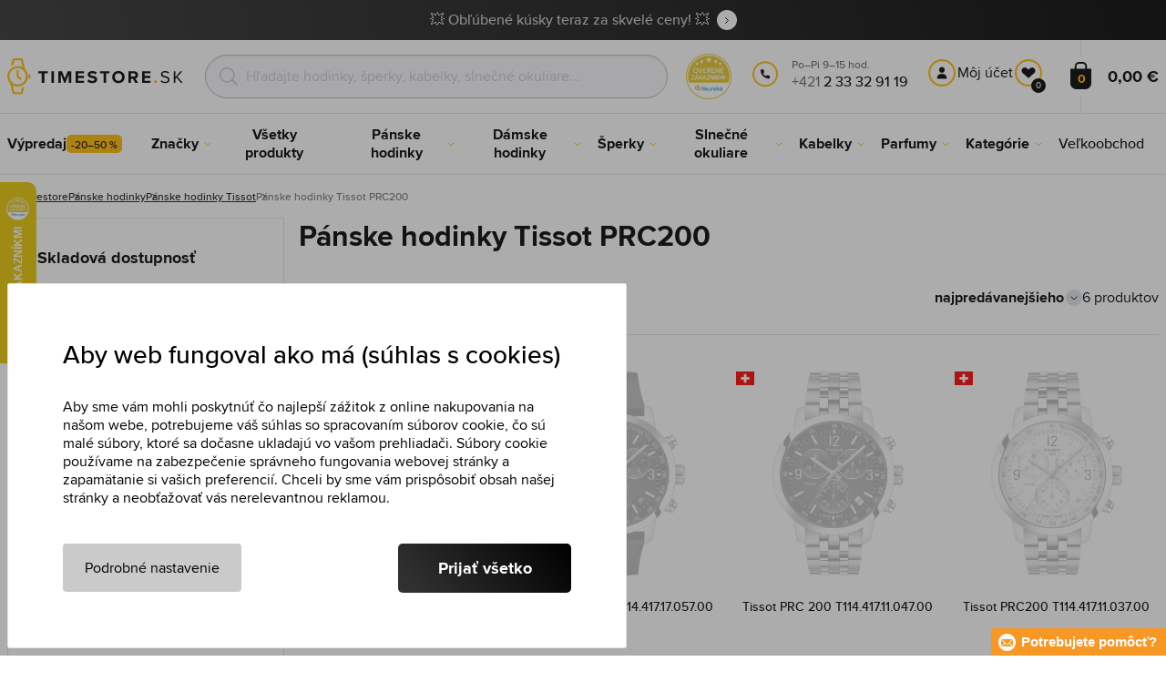

--- FILE ---
content_type: text/html; charset=utf-8
request_url: https://www.timestore.sk/panske-hodinky-tissot-prc200
body_size: 24982
content:
<!DOCTYPE html>
<html class="no-js" lang="sk">
		<head> <meta charset="UTF-8"> <title>Pánske hodinky Tissot PRC200 | TIMESTORE.SK</title> <link rel="preload" href="/assets/fonts/400.woff2" as="font" type="font/woff2" crossorigin> <link rel="preload" href="/assets/fonts/500.woff2" as="font" type="font/woff2" crossorigin> <link rel="preload" href="/assets/fonts/700.woff2" as="font" type="font/woff2" crossorigin> <script>
		!function(t,e){if("object"==typeof exports&&"object"==typeof module)module.exports=e();else if("function"==typeof define&&define.amd)define([],e);else{var r,o=e();for(r in o)("object"==typeof exports?exports:t)[r]=o[r]}}(self,()=>{var r={905:function(){var e,r,t="undefined"!=typeof self?self:this,a={},o="URLSearchParams"in t,n="Symbol"in t&&"iterator"in Symbol,c="FileReader"in t&&"Blob"in t&&function(){try{return new Blob,!0}catch(t){return!1}}(),i="FormData"in t,s="ArrayBuffer"in t;function u(t){if("string"!=typeof t&&(t=String(t)),/[^a-z0-9\-#$%&'*+.^_`|~]/i.test(t))throw new TypeError("Invalid character in header field name");return t.toLowerCase()}function h(t){return t="string"!=typeof t?String(t):t}function l(e){var t={next:function(){var t=e.shift();return{done:void 0===t,value:t}}};return n&&(t[Symbol.iterator]=function(){return t}),t}function f(e){this.map={},e instanceof f?e.forEach(function(t,e){this.append(e,t)},this):Array.isArray(e)?e.forEach(function(t){this.append(t[0],t[1])},this):e&&Object.getOwnPropertyNames(e).forEach(function(t){this.append(t,e[t])},this)}function d(t){if(t.bodyUsed)return Promise.reject(new TypeError("Already read"));t.bodyUsed=!0}function p(r){return new Promise(function(t,e){r.onload=function(){t(r.result)},r.onerror=function(){e(r.error)}})}function y(t){var e=new FileReader,r=p(e);return e.readAsArrayBuffer(t),r}function b(t){if(t.slice)return t.slice(0);var e=new Uint8Array(t.byteLength);return e.set(new Uint8Array(t)),e.buffer}function g(){return this.bodyUsed=!1,this._initBody=function(t){var e;(this._bodyInit=t)?"string"==typeof t?this._bodyText=t:c&&Blob.prototype.isPrototypeOf(t)?this._bodyBlob=t:i&&FormData.prototype.isPrototypeOf(t)?this._bodyFormData=t:o&&URLSearchParams.prototype.isPrototypeOf(t)?this._bodyText=t.toString():s&&c&&(e=t)&&DataView.prototype.isPrototypeOf(e)?(this._bodyArrayBuffer=b(t.buffer),this._bodyInit=new Blob([this._bodyArrayBuffer])):s&&(ArrayBuffer.prototype.isPrototypeOf(t)||r(t))?this._bodyArrayBuffer=b(t):this._bodyText=t=Object.prototype.toString.call(t):this._bodyText="",this.headers.get("content-type")||("string"==typeof t?this.headers.set("content-type","text/plain;charset=UTF-8"):this._bodyBlob&&this._bodyBlob.type?this.headers.set("content-type",this._bodyBlob.type):o&&URLSearchParams.prototype.isPrototypeOf(t)&&this.headers.set("content-type","application/x-www-form-urlencoded;charset=UTF-8"))},c&&(this.blob=function(){var t=d(this);if(t)return t;if(this._bodyBlob)return Promise.resolve(this._bodyBlob);if(this._bodyArrayBuffer)return Promise.resolve(new Blob([this._bodyArrayBuffer]));if(this._bodyFormData)throw new Error("could not read FormData body as blob");return Promise.resolve(new Blob([this._bodyText]))},this.arrayBuffer=function(){return this._bodyArrayBuffer?d(this)||Promise.resolve(this._bodyArrayBuffer):this.blob().then(y)}),this.text=function(){var t,e,r=d(this);if(r)return r;if(this._bodyBlob)return r=this._bodyBlob,e=p(t=new FileReader),t.readAsText(r),e;if(this._bodyArrayBuffer)return Promise.resolve(function(t){for(var e=new Uint8Array(t),r=new Array(e.length),o=0;o<e.length;o++)r[o]=String.fromCharCode(e[o]);return r.join("")}(this._bodyArrayBuffer));if(this._bodyFormData)throw new Error("could not read FormData body as text");return Promise.resolve(this._bodyText)},i&&(this.formData=function(){return this.text().then(_)}),this.json=function(){return this.text().then(JSON.parse)},this}s&&(e=["[object Int8Array]","[object Uint8Array]","[object Uint8ClampedArray]","[object Int16Array]","[object Uint16Array]","[object Int32Array]","[object Uint32Array]","[object Float32Array]","[object Float64Array]"],r=ArrayBuffer.isView||function(t){return t&&-1<e.indexOf(Object.prototype.toString.call(t))}),f.prototype.append=function(t,e){t=u(t),e=h(e);var r=this.map[t];this.map[t]=r?r+", "+e:e},f.prototype.delete=function(t){delete this.map[u(t)]},f.prototype.get=function(t){return t=u(t),this.has(t)?this.map[t]:null},f.prototype.has=function(t){return this.map.hasOwnProperty(u(t))},f.prototype.set=function(t,e){this.map[u(t)]=h(e)},f.prototype.forEach=function(t,e){for(var r in this.map)this.map.hasOwnProperty(r)&&t.call(e,this.map[r],r,this)},f.prototype.keys=function(){var r=[];return this.forEach(function(t,e){r.push(e)}),l(r)},f.prototype.values=function(){var e=[];return this.forEach(function(t){e.push(t)}),l(e)},f.prototype.entries=function(){var r=[];return this.forEach(function(t,e){r.push([e,t])}),l(r)},n&&(f.prototype[Symbol.iterator]=f.prototype.entries);var m=["DELETE","GET","HEAD","OPTIONS","POST","PUT"];function w(t,e){var r,o=(e=e||{}).body;if(t instanceof w){if(t.bodyUsed)throw new TypeError("Already read");this.url=t.url,this.credentials=t.credentials,e.headers||(this.headers=new f(t.headers)),this.method=t.method,this.mode=t.mode,this.signal=t.signal,o||null==t._bodyInit||(o=t._bodyInit,t.bodyUsed=!0)}else this.url=String(t);if(this.credentials=e.credentials||this.credentials||"same-origin",!e.headers&&this.headers||(this.headers=new f(e.headers)),this.method=(r=(t=e.method||this.method||"GET").toUpperCase(),-1<m.indexOf(r)?r:t),this.mode=e.mode||this.mode||null,this.signal=e.signal||this.signal,this.referrer=null,("GET"===this.method||"HEAD"===this.method)&&o)throw new TypeError("Body not allowed for GET or HEAD requests");this._initBody(o)}function _(t){var r=new FormData;return t.trim().split("&").forEach(function(t){var e;t&&(e=(t=t.split("=")).shift().replace(/\+/g," "),t=t.join("=").replace(/\+/g," "),r.append(decodeURIComponent(e),decodeURIComponent(t)))}),r}function v(t,e){e=e||{},this.type="default",this.status=void 0===e.status?200:e.status,this.ok=200<=this.status&&this.status<300,this.statusText="statusText"in e?e.statusText:"OK",this.headers=new f(e.headers),this.url=e.url||"",this._initBody(t)}w.prototype.clone=function(){return new w(this,{body:this._bodyInit})},g.call(w.prototype),g.call(v.prototype),v.prototype.clone=function(){return new v(this._bodyInit,{status:this.status,statusText:this.statusText,headers:new f(this.headers),url:this.url})},v.error=function(){var t=new v(null,{status:0,statusText:""});return t.type="error",t};var x=[301,302,303,307,308];v.redirect=function(t,e){if(-1===x.indexOf(e))throw new RangeError("Invalid status code");return new v(null,{status:e,headers:{location:t}})},a.DOMException=t.DOMException;try{new a.DOMException}catch(t){a.DOMException=function(t,e){this.message=t,this.name=e;e=Error(t);this.stack=e.stack},a.DOMException.prototype=Object.create(Error.prototype),a.DOMException.prototype.constructor=a.DOMException}function E(i,s){return new Promise(function(o,t){var e=new w(i,s);if(e.signal&&e.signal.aborted)return t(new a.DOMException("Aborted","AbortError"));var n=new XMLHttpRequest;function r(){n.abort()}n.onload=function(){var r,t={status:n.status,statusText:n.statusText,headers:(t=n.getAllResponseHeaders()||"",r=new f,t.replace(/\r?\n[\t ]+/g," ").split(/\r?\n/).forEach(function(t){var t=t.split(":"),e=t.shift().trim();e&&(t=t.join(":").trim(),r.append(e,t))}),r)},e=(t.url="responseURL"in n?n.responseURL:t.headers.get("X-Request-URL"),"response"in n?n.response:n.responseText);o(new v(e,t))},n.onerror=function(){t(new TypeError("Network request failed"))},n.ontimeout=function(){t(new TypeError("Network request failed"))},n.onabort=function(){t(new a.DOMException("Aborted","AbortError"))},n.open(e.method,e.url,!0),"include"===e.credentials?n.withCredentials=!0:"omit"===e.credentials&&(n.withCredentials=!1),"responseType"in n&&c&&(n.responseType="blob"),e.headers.forEach(function(t,e){n.setRequestHeader(e,t)}),e.signal&&(e.signal.addEventListener("abort",r),n.onreadystatechange=function(){4===n.readyState&&e.signal.removeEventListener("abort",r)}),n.send(void 0===e._bodyInit?null:e._bodyInit)})}E.polyfill=!0,t.fetch||(t.fetch=E,t.Headers=f,t.Request=w,t.Response=v),a.Headers=f,a.Request=w,a.Response=v,a.fetch=E,Object.defineProperty(a,"__esModule",{value:!0})},588:t=>{"use strict";class r extends Error{constructor(t){super(r._prepareSuperMessage(t)),Object.defineProperty(this,"name",{value:"NonError",configurable:!0,writable:!0}),Error.captureStackTrace&&Error.captureStackTrace(this,r)}static _prepareSuperMessage(t){try{return JSON.stringify(t)}catch{return String(t)}}}const c=[{property:"name",enumerable:!1},{property:"message",enumerable:!1},{property:"stack",enumerable:!1},{property:"code",enumerable:!0}],u=Symbol(".toJSON called"),h=({from:t,seen:e,to_:r,forceEnumerable:o,maxDepth:n,depth:i})=>{const s=r||(Array.isArray(t)?[]:{});if(e.push(t),n<=i)return s;if("function"==typeof t.toJSON&&!0!==t[u])return(r=t)[u]=!0,a=r.toJSON(),delete r[u],a;var a;for(const[c,u]of Object.entries(t))"function"==typeof Buffer&&Buffer.isBuffer(u)?s[c]="[object Buffer]":"function"!=typeof u&&(u&&"object"==typeof u?e.includes(t[c])?s[c]="[Circular]":(i++,s[c]=h({from:t[c],seen:e.slice(),forceEnumerable:o,maxDepth:n,depth:i})):s[c]=u);for(const{property:e,enumerable:u}of c)"string"==typeof t[e]&&Object.defineProperty(s,e,{value:t[e],enumerable:!!o||u,configurable:!0,writable:!0});return s};t.exports={serializeError:(t,e={})=>{var{maxDepth:e=Number.POSITIVE_INFINITY}=e;return"object"==typeof t&&null!==t?h({from:t,seen:[],forceEnumerable:!0,maxDepth:e,depth:0}):"function"==typeof t?`[Function: ${t.name||"anonymous"}]`:t},deserializeError:(t,e={})=>{var{maxDepth:e=Number.POSITIVE_INFINITY}=e;if(t instanceof Error)return t;if("object"!=typeof t||null===t||Array.isArray(t))return new r(t);{const r=new Error;return h({from:t,seen:[],to_:r,maxDepth:e,depth:0}),r}}}}},o={};function u(t){var e=o[t];if(void 0!==e)return e.exports;e=o[t]={exports:{}};return r[t].call(e.exports,e,e.exports,u),e.exports}u.r=t=>{"undefined"!=typeof Symbol&&Symbol.toStringTag&&Object.defineProperty(t,Symbol.toStringTag,{value:"Module"}),Object.defineProperty(t,"__esModule",{value:!0})};var h={};return(()=>{"use strict";var i,t;u.r(h),u(905),(t=i=i||{}).Error="error",t.Warn="warn",t.Info="info",t.Debug="debug",t.Fatal="fatal",t.Http="http",t.Verbose="verbose",t.Silly="silly",t.Trace="trace";const b=t=>JSON.stringify(t).length+1;class n{constructor(){this.length=0}push(t){t={value:t};this.last=this.last?this.last.next=t:this.first=t,this.length++}shift(){var t;if(this.first)return t=this.first["value"],this.first=this.first.next,--this.length||(this.last=void 0),t}}var s=u(588);const a={endpoint:"https://in.logs.betterstack.com",batchSize:1e3,batchSizeKiB:0,batchInterval:1e3,retryCount:3,retryBackoff:100,syncMax:5,burstProtectionMilliseconds:5e3,burstProtectionMax:1e4,ignoreExceptions:!1,throwExceptions:!1,contextObjectMaxDepth:50,contextObjectMaxDepthWarn:!0,contextObjectCircularRefWarn:!0,sendLogsToConsoleOutput:!1,sendLogsToBetterStack:!0,calculateLogSizeBytes:b};class e{constructor(t,e){if(this._middleware=[],this._countLogged=0,this._countSynced=0,this._countDropped=0,"string"!=typeof t||""===t)throw new Error("Logtail source token missing");this._sourceToken=t,this._options=Object.assign(Object.assign({},a),e);const r=function(i){let s=0;const a=new n;return function(n){return async(...o)=>new Promise((e,r)=>async function t(){if(s<i){s++;try{e(await n(...o))}catch(t){r(t)}s--,0<a.length&&a.shift()()}else a.push(t)}())}}(this._options.syncMax)(t=>this._sync(t)),o=(this._logBurstProtection=function(n,i){if(n<=0||i<=0)return t=>t;let s=[0],a=0,c=Date.now();return o=>async(...t)=>{if(r=Date.now(),e=n/64,r<c+e||(r=Math.floor((r-c)/e),s=Array(Math.min(r,64)).fill(0).concat(s).slice(0,64),c+=r*e),s.reduce((t,e)=>t+e)<i)return s[0]++,o(...t);var e,r=Date.now();a<r-n&&(a=r,console.error(`Logging was called more than ${i} times during last ${n}ms. Ignoring.`))}}(this._options.burstProtectionMilliseconds,this._options.burstProtectionMax),this.log=this._logBurstProtection(this.log.bind(this)),function(o=1e3,e=1e3,n=3,i=100,s,a=b){let c,u,h=[],l=0,f=0,d=0;async function p(){c&&clearTimeout(c),c=null;const t=h,r=l;h=[],l=0;try{await u(t.map(t=>t.log)),t.forEach(t=>t.resolve(t.log)),f=0}catch(e){if(f<n)return f++,d=Date.now()+i,h=h.concat(t),l+=r,void await y();t.map(t=>t.reject(e)),f=0}}async function y(){if(!c)return new Promise(t=>{c=setTimeout(async function(){await p(),t()},e)})}return{initPusher:function(t){return u=t,async function(r){return new Promise(async(t,e)=>(h.push({log:r,resolve:t,reject:e}),0<s&&(l+=a(r)),(h.length>=o||0<s&&l>=s)&&Date.now()>d?await p():await y(),t))}},flush:p}}(this._options.batchSize,this._options.batchInterval,this._options.retryCount,this._options.retryBackoff,1024*this._options.batchSizeKiB,this._options.calculateLogSizeBytes));this._batch=o.initPusher(t=>r(t)),this._flush=o.flush}async flush(){return this._flush()}get logged(){return this._countLogged}get synced(){return this._countSynced}get dropped(){return this._countDropped}async log(t,e=i.Info,r={}){if((r="object"!=typeof r?{extra:r}:r)instanceof Error&&(r={error:r}),this._options.sendLogsToConsoleOutput)switch(e){case"debug":console.debug(t,r);break;case"info":console.info(t,r);break;case"warn":console.warn(t,r);break;case"error":console.error(t,r);break;default:console.log(`[${e.toUpperCase()}]`,t,r)}if("function"!=typeof this._sync)throw new Error("No Logtail logger sync function provided");this._countLogged++;let o=Object.assign(Object.assign({dt:new Date,level:e},r),t instanceof Error?(0,s.serializeError)(t):{message:t});for(const i of this._middleware){var n=await i(o);if(null==n)return o;o=n}if(o=this.serialize(o,this._options.contextObjectMaxDepth),!this._options.sendLogsToBetterStack)return o;try{await this._batch(o),this._countSynced++}catch(t){if(this._countDropped++,!this._options.ignoreExceptions){if(this._options.throwExceptions)throw t;console.error(t)}}return o}serialize(t,r,o=new WeakSet){if(null===t||"boolean"==typeof t||"number"==typeof t||"string"==typeof t)return t;if(t instanceof Date)return isNaN(t.getTime())?t.toString():t.toISOString();if(t instanceof Error)return(0,s.serializeError)(t);if(("object"==typeof t||Array.isArray(t))&&(r<1||o.has(t)))return o.has(t)?(this._options.contextObjectCircularRefWarn&&console.warn("[Logtail] Found a circular reference when serializing logs. Please do not use circular references in your logs."),"<omitted circular reference>"):(this._options.contextObjectMaxDepthWarn&&console.warn(`[Logtail] Max depth of ${this._options.contextObjectMaxDepth} reached when serializing logs. Please do not use excessive object depth in your logs.`),`<omitted context beyond configured max depth: ${this._options.contextObjectMaxDepth}>`);var e;if(Array.isArray(t))return o.add(t),e=t.map(t=>this.serialize(t,r-1,o)),o.delete(t),e;if("object"!=typeof t)return void 0===t?void 0:`<omitted unserializable ${typeof t}>`;{const n={};return o.add(t),Object.entries(t).forEach(t=>{var e=t[0],t=t[1],t=this.serialize(t,r-1,o);void 0!==t&&(n[e]=t)}),o.delete(t),n}}async debug(t,e={}){return this.log(t,i.Debug,e)}async info(t,e={}){return this.log(t,i.Info,e)}async warn(t,e={}){return this.log(t,i.Warn,e)}async error(t,e={}){return this.log(t,i.Error,e)}setSync(t){this._sync=t}use(t){this._middleware.push(t)}remove(e){this._middleware=this._middleware.filter(t=>t!==e)}}function c(t,s,a,c){return new(a=a||Promise)(function(r,e){function o(t){try{i(c.next(t))}catch(t){e(t)}}function n(t){try{i(c.throw(t))}catch(t){e(t)}}function i(t){var e;t.done?r(t.value):((e=t.value)instanceof a?e:new a(function(t){t(e)})).then(o,n)}i((c=c.apply(t,s||[])).next())})}window.Logtail=class extends class extends e{async log(t,e=i.Info,r={}){return super.log(t,e,r)}}{constructor(t,e){super(t,Object.assign({batchSizeKiB:48},e)),this.setSync(e=>c(this,void 0,void 0,function*(){var t=yield fetch(this._options.endpoint,{method:"POST",headers:{"Content-Type":"application/json",Authorization:"Bearer "+this._sourceToken},body:JSON.stringify(e),keepalive:!0});if(t.ok)return e;throw new Error(t.statusText)})),this.configureFlushOnPageLeave()}log(t,e,r={}){const o=Object.create(null,{log:{get:()=>super.log}});return c(this,void 0,void 0,function*(){return(r="object"!=typeof r?{extra:r}:r)instanceof Error&&(r={error:r}),r=Object.assign(Object.assign({},this.getCurrentContext()),r),o.log.call(this,t,e,r)})}getCurrentContext(){return{context:{url:window.location.href,user_locale:navigator.userLanguage||navigator.language,user_agent:navigator.userAgent,device_pixel_ratio:window.devicePixelRatio,screen_width:window.screen.width,screen_height:window.screen.height,window_width:window.innerWidth,window_height:window.innerHeight}}}configureFlushOnPageLeave(){"undefined"!=typeof document&&document.addEventListener("visibilitychange",()=>{"hidden"===document.visibilityState&&this.flush()})}}})(),h});
		window.logtail = new Logtail("XvKH4w4wzXKjSFJH3Qwp5e32");
		window['onerror'] = function(msg, url, line) {
			logtail.error(msg, {url: url,line: line});logtail.flush();
		};
	</script>  <script src="https://polyfill-fastly.io/v3/polyfill.js?features=default,Array.prototype.includes,Object.values,Array.prototype.find,AbortController,fetch"></script> <script>
	var prodList = [];
	var prodPrice = 0;
	var dataLayer = dataLayer || [];
	var notifications = notifications || [];
	var eshopMena = "€";
	var eshop = "sk";
	var language = "sk";
	var lazyJsFiles = {
		app: '/assets/js/app.js' + "?v=1767600403",
		order: '/assets/js/order.js' + "?v=1767600403",
		thanks: '/assets/js/thanks.js' + "?v=1767600403"
	};
	var svgFile = '/assets/svg/svg.svg' + "?v=1767600403";
</script> <script>
	!function(e){var t={};function n(o){if(t[o])return t[o].exports;var r=t[o]={i:o,l:!1,exports:{}};return e[o].call(r.exports,r,r.exports,n),r.l=!0,r.exports}n.m=e,n.c=t,n.d=function(e,t,o){n.o(e,t)||Object.defineProperty(e,t,{enumerable:!0,get:o})},n.r=function(e){"undefined"!=typeof Symbol&&Symbol.toStringTag&&Object.defineProperty(e,Symbol.toStringTag,{value:"Module"}),Object.defineProperty(e,"__esModule",{value:!0})},n.t=function(e,t){if(1&t&&(e=n(e)),8&t)return e;if(4&t&&"object"==typeof e&&e&&e.__esModule)return e;var o=Object.create(null);if(n.r(o),Object.defineProperty(o,"default",{enumerable:!0,value:e}),2&t&&"string"!=typeof e)for(var r in e)n.d(o,r,function(t){return e[t]}.bind(null,r));return o},n.n=function(e){var t=e&&e.__esModule?function(){return e.default}:function(){return e};return n.d(t,"a",t),t},n.o=function(e,t){return Object.prototype.hasOwnProperty.call(e,t)},n.p="/assets/_common/js/",n(n.s=29)}({14:function(e,t,n){"use strict";t.a=function(){try{return document.createEvent("TouchEvent"),!0}catch(e){return!1}}},15:function(e,t,n){"use strict";t.a=function(e,t,n){var o=arguments.length>3&&void 0!==arguments[3]?arguments[3]:null,r=arguments.length>4&&void 0!==arguments[4]?arguments[4]:null;!function u(){var c=o?o.call(e,t):e[t];if(null==c){if(null!==r){if(r<=0)throw"Property ".concat(t," not defined.");r-=100}setTimeout(u,100)}else n(c)}()}},29:function(e,t,n){"use strict";n.r(t);var o,r=n(15),u=n(14);window.wait=r.a,void 0===window.load&&(window.preload=[],window.load=function(){window.preload.push(arguments)}),document.documentElement.classList.remove("no-js"),Object(u.a)()||document.documentElement.classList.add("no-touch"),o=function(){var e=document.createElement("script");e.setAttribute("src",'//' + "timestore.vshcdn.net" + '/assets/js/app.js?verze=' + 1764599973),e.setAttribute("async",""),document.head.appendChild(e)},"loading"!==document.readyState&&null!==document.body?o():document.addEventListener("DOMContentLoaded",o)}});
</script> <link rel="stylesheet" href="/assets/css/styles.css?t=1765279501"> <meta name="viewport" content="width=device-width, initial-scale=1"> <meta http-equiv="X-UA-Compatible" content="ie=edge"> <meta name="robots" content="noarchive"> <meta name="author" content="Timestore.cz"> <link rel="apple-touch-icon" sizes="180x180" href="/assets/images/favicons/apple-touch-icon.png"> <link rel="icon" type="image/png" sizes="32x32" href="/assets/images/favicons/favicon-32x32.png"> <link rel="icon" type="image/png" sizes="16x16" href="/assets/images/favicons/favicon-16x16.png"> <link rel="manifest" href="/assets/images/favicons/site.webmanifest"> <link rel="mask-icon" href="/assets/images/favicons/safari-pinned-tab.svg" color="#ffbb00"> <link rel="shortcut icon" href="/assets/images/favicons/favicon.ico"> <link rel="canonical" href="https://www.timestore.sk/panske-hodinky-tissot-prc200" /> <meta name="msapplication-TileColor" content="#ffffff"> <meta name="msapplication-config" content="/assets/images/favicons/browserconfig.xml"> <meta name="theme-color" content="#ffffff"> <meta name="Keywords" content="Pánske hodinky Tissot PRC200"> <meta name="Description" content=""> <script type="application/ld+json">
					
					{
						"@context": "http://schema.org",
						"@type": "WebSite",
						"url": "https://www.timestore.sk/",
						"potentialAction": {
							"@type": "SearchAction",
							"target": "https://www.timestore.sk/vyhladavanie?q={search_term_string}",
							"query-input": "required name=search_term_string"
						}
					}
				</script>  <script>
	window.gtm = window.gtm || {};
	window.gtm.products = window.gtm.products || {};
	window.gtm.promotions = window.gtm.promotions || {};
	window.gtm.itemsLists = window.gtm.itemsLists || {};
</script> <script>
	function gtag(){dataLayer.push(arguments);}
	gtag('consent', 'default', {
		'functionality_storage': 'granted',
		'ad_storage': "denied",
		'analytics_storage': "denied",
		'personalization_storage': "denied",
		'ad_user_data': "denied",
		'ad_personalization': "denied",
	});
</script><script>
	window.dataLayer.push({"page":{"categories":["Pánske hodinky","Tissot"],"products":6,"type":"category","title":"Pánske hodinky Tissot PRC200","path":"/panske-hodinky-tissot-prc200","url":"https://www.timestore.sk/panske-hodinky-tissot-prc200"},"event":"page_view","site":"timestore.sk","country":"sk","environment":"production","language":"sk","currency":"EUR","user":{"type":"anonym"},"_clear":true})
</script> <!-- GTM --> <script id="gtm-script">(function(w,d,s,l,i){w[l]=w[l]||[];w[l].push({'gtm.start':
	new Date().getTime(),event:'gtm.js'});var f=d.getElementsByTagName(s)[0],
	j=d.createElement(s),dl=l!='dataLayer'?'&l='+l:'';j.async=true;j.src=
	'https://www.googletagmanager.com/gtm.js?id='+i+dl;f.parentNode.insertBefore(j,f);
	})(window,document,'script','dataLayer', "GTM-KGSMX48")</script><link rel="alternate" hreflang="cs" href="https://www.timestore.cz/"> <link rel="alternate" hreflang="ro" href="https://www.timestore.ro/"> <link rel="alternate" hreflang="pl" href="https://www.timestore.pl/"> <link rel="alternate" hreflang="hu" href="https://www.timestore.hu/"> <link rel="alternate" hreflang="hu" href="https://www.timestore.hr/"> <link rel="alternate" hreflang="hu" href="https://www.timestore.si/"> <link rel="alternate" hreflang="hu" href="https://www.timestore.it/"> </head> <body class=""> <noscript> <iframe src="//www.googletagmanager.com/ns.html?id=GTM-KGSMX48" height="0" width="0" style="display:none;visibility:hidden"></iframe> </noscript> <header role="banner" class="l-header"> <div class="c-info-panel w-bar-color" data-color=""> <div class="container"> <p> <a href="/vypredaj" class="w-arrow-link"> <span> 💥 Obľúbené kúsky teraz za skvelé ceny! 💥 </span> </a> </p> </div> </div> <div class="l-header__wrapper"> <div class="container"> <div class="l-header__top"> <div class="l-header__logo"> <a href="/" class="l-header__logo-link"> <img src="/assets/images/logo/logo-sk.svg" alt="TIMESTORE.sk" width="197" height="42"> </a> <script type="application/ld+json">
									{
										"@context": "http://schema.org",
										"@type": "Organization",
										"url": "https://www.timestore.sk/",
										"logo": "https://timestore.vshcdn.net/assets/_common/images/logo.svg"
									}
								</script> </div> <div class="l-header__search"> <form action="/panske-hodinky-tissot-prc200?" method="post" id="frm-search-form" role="search" class="f-search" autocomplete="off"> <p class="form-row form-row--input"> <label for="search" class="f-search__label">Vyhľadať</label> <svg class="w-icon w-icon--search-icon"> <use xlink:href="/assets/svg/svg.svg?v=1767600403#icon-search-icon"></use> </svg> <input id="search" name="q" type="search" class="f-search__input" placeholder="Hľadajte hodinky, šperky, kabelky, slnečné okuliare..." data-whispaper-url="/produkty/naseptavac?text="> </p> <p class="form-row form-row--button"> <button type="submit" name="send" class="f-search__btn"></button> </p> <div class="u-dn"> <input type="text" name="roburl"> <input type="email" name="robemail" class="robemail"> </div> <div class="c-whispaper" aria-hidden="true"> <div class="c-whispaper__wrapper"> <div class="c-whispaper__inner"> <div class="c-whispaper__left"> <div class="c-whispaper__brands"> <h2 class="c-whispaper__heading">Kategórie</h2> <ul></ul> </div> <div class="c-whispaper__articles"> <h2 class="c-whispaper__heading">Články</h2> <ul></ul> </div> <p class="c-whispaper__left-empty u-dn"> V kategóriách a článkoch sme nič nenašli. </p> </div> <div class="c-whispaper__products" data-more-text="Zobraziť všetky produkty" data-more-href="/vyhladavanie"> <h2 class="c-whispaper__heading">Produkty</h2> <ul></ul> <p class="c-whispaper__products-empty"> V produktoch sme nič nenašli.. </p> </div> </div> </div> </div> <input type="hidden" name="_do" value="search-form-submit"></form> </div>  <div class="l-header__heureka"> <svg class="w-icon w-icon--heureka-sk"> <use xlink:href="/assets/svg/svg.svg?v=1767600403#icon-heureka-sk"></use> </svg> </div> <div class="l-header__call"><div class="l-header-contact"><div class="w-contact"><svg class="w-icon w-icon--contact-phone"><use xlink:href="/assets/svg/svg.svg?v=1767600433#icon-contact-phone"></use></svg> <p><small>Po–Pi 9–15 hod.</small> +421 <strong>2 33 32 91 19</strong><strong></strong></p></div></div></div> <div class="l-header__user"> <div class="c-header-user"> <p class="c-header-user__mobile"> <a href="/prihlasenie" class="c-header-user__link js-user-toggler"> <svg class="w-icon w-icon--user"> <use xlink:href="/assets/svg/svg.svg?v=1767600403#icon-user"></use> </svg> </a> </p> <p class="c-header-user__desktop"> <a href="/prihlasenie" class="c-header-user__desktop-user js-user-toggle-desktop"> <svg class="w-icon w-icon--header-user"> <use xlink:href="/assets/svg/svg.svg?v=1767600403#icon-header-user"></use> </svg> Môj účet </a> <a href="/customer/profile-favorites/list" class="c-header-user__desktop-favourite"> <svg class="w-icon w-icon--header-favourite"> <use xlink:href="/assets/svg/svg.svg?v=1767600403#icon-header-favourite"></use> </svg> <span class="c-header-user__desktop-favourite-count">0</span> </a> </p> </div> </div> <div class="l-header__cart" id="snippet-cart-cart"> <div class="l-header-cart"> <a href="/kosik" class="l-header-cart__link"> <span class="l-header-cart__icon"> <svg class="w-icon w-icon--nav-cart"> <use xlink:href="/assets/svg/svg.svg?v=1767600403#icon-nav-cart"></use> </svg> <span class="l-header-cart__counter">0</span> </span> <span class="l-header-cart__price"> 0,00 € </span> </a> </div> </div> <div class="l-header__toggle"> <div class="l-header-toggle"> <a href="#" class="l-header-toggle__link js-nav-toggler"> <svg class="w-icon w-icon--nav-open"> <use xlink:href="/assets/svg/svg.svg?v=1767600403#icon-nav-open"></use> </svg> <svg class="w-icon w-icon--nav-close"> <use xlink:href="/assets/svg/svg.svg?v=1767600403#icon-nav-close"></use> </svg> </a> </div> </div> </div> </div> <nav class="m-main" role="navigation" data-mobile-more="Viac"> <div class="m-main__wrapper"> <div class="container"> <ul class="m-main__list" gtm-clickArea="topmenu"> <li class="m-main__item m-main__item--no-sub"> <a href="/vypredaj" class="m-main__link" data-panel-name="Výpredaj"><picture class="m-main__image"><img src="/assets/images/nav/vypredaj.jpg" alt="Výpredaj" width="40" height="40" loading="lazy" /></picture><span> Výpredaj <span class="w-discount-tag">-20–50 %</span></span></a> </li> <li class="m-main__item m-main__item--multiple" data-name="znacky"> <a href="/predavane-znacky" class="m-main__link" data-panel-name="Značky"> <picture class="m-main__image"> <img src="/assets/images/nav/znacky.jpg" alt="Značky" width="40" height="40" loading="lazy"> </picture> <span> Značky </span> </a> <div class="m-main__panel"> <div class="m-sub"> <p class="m-sub__more m-sub__more--top"> <a href="/predavane-znacky" class="w-arrow-link w-arrow-link--black"> <span> Všetky značky <svg class="w-icon w-icon--circle-arrow"> <use xlink:href="/assets/svg/svg.svg?v=1767600403#icon-circle-arrow"></use> </svg> </span> </a> </p> <ul class="m-sub__sub-list m-sub__sub-list--7-columns" data-mobile-all> <li class="m-sub__sub-item"> <a href="/armani-exchange" title="Armani Exchange">Armani Exchange</a> </li> <li class="m-sub__sub-item"> <a href="/calvin-klein" title="Calvin Klein">Calvin Klein</a> </li> <li class="m-sub__sub-item"> <a href="/casio" title="Casio">Casio</a> </li> <li class="m-sub__sub-item"> <a href="/carrera" title="Carrera">Carrera</a> </li> <li class="m-sub__sub-item"> <a href="/certina" title="Certina">Certina</a> </li> <li class="m-sub__sub-item"> <a href="/citizen" title="Citizen">Citizen</a> </li> <li class="m-sub__sub-item"> <a href="/cluse" title="Cluse">Cluse</a> </li> <li class="m-sub__sub-item"> <a href="/daniel-wellington" title="Daniel Wellington">Daniel Wellington</a> </li> <li class="m-sub__sub-item"> <a href="/diesel" title="Diesel">Diesel</a> </li> <li class="m-sub__sub-item"> <a href="/dkny" title="DKNY">DKNY</a> </li> <li class="m-sub__sub-item"> <a href="/emporio-armani" title="Emporio Armani">Emporio Armani</a> </li> <li class="m-sub__sub-item"> <a href="/esprit" title="Esprit">Esprit</a> </li> <li class="m-sub__sub-item"> <a href="/festina" title="Festina">Festina</a> </li> <li class="m-sub__sub-item"> <a href="/fossil" title="Fossil">Fossil</a> </li> <li class="m-sub__sub-item"> <a href="/gant" title="Gant">Gant</a> </li> <li class="m-sub__sub-item"> <a href="/guess" title="Guess">Guess</a> </li> <li class="m-sub__sub-item"> <a href="/hugo-boss" title="Hugo Boss">Hugo Boss</a> </li> <li class="m-sub__sub-item"> <a href="/invicta" title="Invicta">Invicta</a> </li> <li class="m-sub__sub-item"> <a href="/iron-annie" title="Iron Annie">Iron Annie</a> </li> <li class="m-sub__sub-item"> <a href="/lacoste" title="Lacoste">Lacoste</a> </li> <li class="m-sub__sub-item"> <a href="/luminox" title="Luminox">Luminox</a> </li> <li class="m-sub__sub-item"> <a href="/michael-kors" title="Michael Kors">Michael Kors</a> </li> <li class="m-sub__sub-item"> <a href="/oakley" title="Oakley">Oakley</a> </li> <li class="m-sub__sub-item"> <a href="/orient" title="Orient">Orient</a> </li> <li class="m-sub__sub-item"> <a href="/pandora" title="Pandora">Pandora</a> </li> <li class="m-sub__sub-item"> <a href="/polaroid" title="Polaroid">Polaroid</a> </li> <li class="m-sub__sub-item"> <a href="/police" title="Police">Police</a> </li> <li class="m-sub__sub-item"> <a href="/ray-ban" title="Ray-Ban">Ray-Ban</a> </li> <li class="m-sub__sub-item"> <a href="/rosefield" title="Rosefield">Rosefield</a> </li> <li class="m-sub__sub-item"> <a href="/seiko" title="Seiko">Seiko</a> </li> <li class="m-sub__sub-item"> <a href="/skagen" title="Skagen">Skagen</a> </li> <li class="m-sub__sub-item"> <a href="/swarovski" title="Swarovski">Swarovski</a> </li> <li class="m-sub__sub-item"> <a href="/swiss-alpine-military" title="Swiss Alpine Military">Swiss Alpine Military</a> </li> <li class="m-sub__sub-item"> <a href="/timberland" title="Timberland">Timberland</a> </li> <li class="m-sub__sub-item"> <a href="/timex" title="Timex">Timex</a> </li> <li class="m-sub__sub-item"> <a href="/tissot" title="Tissot">Tissot</a> </li> <li class="m-sub__sub-item"> <a href="/tommy-hilfiger" title="Tommy Hilfiger">Tommy Hilfiger</a> </li> <li class="m-sub__sub-item"> <a href="/tommy-jeans" title="Tommy Jeans">Tommy Jeans</a> </li> <li class="m-sub__sub-item"> <a href="/victoria-walls" title="Victoria Walls">Victoria Walls</a> </li> <li class="m-sub__sub-item"> <a href="/victorinox" title="Victorinox">Victorinox</a> </li> <li class="m-sub__sub-item"> <a href="/wenger" title="Wenger">Wenger</a> </li> <li class="m-sub__sub-item"> <a href="/zeppelin" title="Zeppelin">Zeppelin</a> </li> </ul> <p class="m-sub__more"> <a href="/predavane-znacky" class="w-arrow-link w-arrow-link--black"> <span> Všetky značky <svg class="w-icon w-icon--circle-arrow"> <use xlink:href="/assets/svg/svg.svg?v=1767600403#icon-circle-arrow"></use> </svg> </span> </a> </p> </div> </div> </li> <li class="m-main__item m-main__item--no-sub" data-name="vsetky-produkty"> <a href="/vsetky-produkty" class="m-main__link" data-panel-name="Všetky produkty"> <picture class="m-main__image"> <img src="/assets/images/nav/vsetky-produkty.jpg" alt="Všetky produkty" width="40" height="40" loading="lazy"> </picture> <span> Všetky produkty </span> </a> </li> <li class="m-main__item" data-name="panske-hodinky"> <a href="/panske-hodinky" class="m-main__link" data-panel-name="Pánske hodinky"> <picture class="m-main__image"> <img src="/assets/images/nav/panske-hodinky.jpg" alt="Pánske hodinky" width="40" height="40" loading="lazy"> </picture> <span> Pánske hodinky </span> </a> <div class="m-main__panel"> <div class="m-sub"> <p class="m-sub__more m-sub__more--top"> <a href="/panske-hodinky" class="w-arrow-link w-arrow-link--black"> <span> Všetky pánske hodinky <svg class="w-icon w-icon--circle-arrow"> <use xlink:href="/assets/svg/svg.svg?v=1767600403#icon-circle-arrow"></use> </svg> </span> </a> </p> <ul class="m-sub__list"> <li class="m-sub__item"> <strong class="m-sub__name">Obľúbené značky</strong> <ul class="m-sub__sub-list m-sub__sub-list--2-columns"> <li class="m-sub__sub-item "> <a href="/panske-hodinky-casio" title="Pánske hodinky Casio">Casio</a> </li> <li class="m-sub__sub-item "> <a href="/panske-hodinky-citizen" title="Pánske hodinky Citizen">Citizen</a> </li> <li class="m-sub__sub-item "> <a href="/panske-hodinky-diesel" title="Pánske hodinky Diesel">Diesel</a> </li> <li class="m-sub__sub-item "> <a href="/panske-hodinky-emporio-armani" title="Pánske hodinky Emporio Armani">Emporio Armani</a> </li> <li class="m-sub__sub-item "> <a href="/panske-hodinky-festina" title="Pánske hodinky Festina">Festina</a> </li> <li class="m-sub__sub-item "> <a href="/panske-hodinky-fossil" title="Pánske hodinky Fossil">Fossil</a> </li> <li class="m-sub__sub-item "> <a href="/panske-hodinky-invicta" title="Pánske hodinky Invicta">Invicta</a> </li> <li class="m-sub__sub-item "> <a href="/panske-hodinky-orient" title="Pánske hodinky Orient">Orient</a> </li> <li class="m-sub__sub-item "> <a href="/panske-hodinky-police" title="Pánske hodinky Police">Police</a> </li> <li class="m-sub__sub-item "> <a href="/panske-hodinky-seiko" title="Pánske hodinky Seiko">Seiko</a> </li> <li class="m-sub__sub-item "> <a href="/panske-hodinky-tissot" title="Pánske hodinky Tissot">Tissot</a> </li> <li class="m-sub__sub-item "> <a href="/panske-hodinky-tommy-hilfiger" title="Pánske hodinky Tommy Hilfiger">Tommy Hilfiger</a> </li> <li class="m-sub__sub-item "> <a href="/panske-hodinky-victorinox" title="Pánske hodinky Victorinox">Victorinox</a> </li> <li class="m-sub__sub-item "> <a href="/panske-hodinky-zeppelin" title="Pánske hodinky Zeppelin">Zeppelin</a> </li> </ul> </li> <li class="m-sub__item"> <strong class="m-sub__name">Obľúbené edície</strong> <ul class="m-sub__sub-list"> <li class="m-sub__sub-item "> <a href="/panske-hodinky-casio-g-shock" title="Pánske hodinky Casio G-Shock">G-Shock</a> </li> <li class="m-sub__sub-item "> <a href="/panske-hodinky-casio-edifice" title="Pánske hodinky Casio Edifice">Edifice</a> </li> <li class="m-sub__sub-item "> <a href="/panske-hodinky-festina-chrono-sport" title="Pánske hodinky Festina Chrono Sport">Chrono Sport</a> </li> <li class="m-sub__sub-item "> <a href="/panske-hodinky-festina-the-originals" title="Pánske hodinky Festina The Originals">The Originals</a> </li> <li class="m-sub__sub-item "> <a href="/panske-hodinky-citizen-eco-drive" title="Pánske hodinky Citizen Eco Drive">Eco Drive</a> </li> <li class="m-sub__sub-item "> <a href="/panske-hodinky-citizen-promaster" title="Pánske hodinky Citizen Promaster">Promaster</a> </li> <li class="m-sub__sub-item "> <a href="/panske-hodinky-seiko-seiko-5" title="Pánske hodinky Seiko 5">Seiko 5</a> </li> </ul> </li> <li class="m-sub__item"> <strong class="m-sub__name">Podľa funkcií</strong> <ul class="m-sub__sub-list"> <li class="m-sub__sub-item "> <a href="/panske-hodinky-s-chronografom" title="Pánske hodinky s chronografom">Chronograf</a> </li> <li class="m-sub__sub-item "> <a href="/panske-hodinky-so-stopkami" title="Pánske hodinky so stopkami">Stopky</a> </li> <li class="m-sub__sub-item "> <a href="/panske-hodinky-s-tachymetrom" title="Pánske hodinky s tachymetrom">Tachymeter</a> </li> <li class="m-sub__sub-item "> <a href="/panske-radiovo-riadene-hodinky" title="Pánske rádiovo riadené hodinky">Rádiovo riadené</a> </li> <li class="m-sub__sub-item "> <a href="/panske-otrasuvzdorne-hodinky" title="Pánske otrasuvzdorné hodinky">Otrasuvzdorné</a> </li> <li class="m-sub__sub-item "> <a href="/panske-hodinky-s-osvetlenim" title="Pánske hodinky s osvetlením">Osvetlenie</a> </li> <li class="m-sub__sub-item "> <a href="/panske-hodinky-s-bluetooth" title="Pánske hodinky s bluetooth">Bluetooth</a> </li> </ul> </li> <li class="m-sub__item"> <strong class="m-sub__name">Podľa farby</strong> <ul class="m-sub__sub-list"> <li class="m-sub__sub-item "> <a href="/zlate-panske-hodinky" title="Zlaté pánske hodinky">Zlaté</a> </li> <li class="m-sub__sub-item "> <a href="/strieborne-panske-hodinky" title="Strieborné pánske hodinky">Strieborné</a> </li> <li class="m-sub__sub-item "> <a href="/cierne-panske-hodinky" title="Čierne pánske hodinky">Čierne</a> </li> <li class="m-sub__sub-item "> <a href="/biele-panske-hodinky" title="Biele pánske hodinky">Biele</a> </li> <li class="m-sub__sub-item "> <a href="/modre-panske-hodinky" title="Modré pánske hodinky">Modré</a> </li> <li class="m-sub__sub-item "> <a href="/zelene-panske-hodinky" title="Zelené pánske hodinky">Zelené</a> </li> <li class="m-sub__sub-item "> <a href="/cervene-panske-hodinky" title="Červené pánske hodinky">Červené</a> </li> </ul> </li> <li class="m-sub__item"> <strong class="m-sub__name">Podľa pohonu</strong> <ul class="m-sub__sub-list"> <li class="m-sub__sub-item "> <a href="/panske-automaticke-hodinky" title="Pánske automatické hodinky">Automatické</a> </li> <li class="m-sub__sub-item "> <a href="/panske-quartz-hodinky" title="Pánske quartz hodinky">Quartz (batéria)</a> </li> <li class="m-sub__sub-item "> <a href="/panske-mechanicke-hodinky" title="Pánske mechanické hodinky">Mechanické</a> </li> <li class="m-sub__sub-item "> <a href="/panske-solarne-hodinky" title="Pánske solárne hodinky">Solárne</a> </li> </ul> </li> <li class="m-sub__item"> <strong class="m-sub__name">Ostatné</strong> <ul class="m-sub__sub-list"> <li class="m-sub__sub-item "> <a href="/second-hand-panske-hodinky" title="Second Hand pánske hodinky">Second Hand pánske hodinky</a> </li> <li class="m-sub__sub-item "> <a href="/panske-hodinky-vo-vypredaji" title="Pánske hodinky vo výpredaji">Pánske hodinky vo výpredaji</a> </li> <li class="m-sub__sub-item "> <a href="/panske-hodinky?f%5Bc%5D=0%3A100" title="Pánske hodinky do 100 €">Pánske hodinky do 100 €</a> </li> <li class="m-sub__sub-item "> <a href="/panske-hodinky?f%5Bc%5D=0%3A200" title="Pánske hodinky do 200 €">Pánske hodinky do 200 €</a> </li> <li class="m-sub__sub-item "> <a href="/panske-hodinky?f%5Bc%5D=0%3A500" title="Pánské hodinky do 500 €">Pánske hodinky do 500 €</a> </li> <li class="m-sub__sub-item "> <a href="/panske-hodinky?f%5Bc%5D=500%3A31590" title="Pánske hodinky od 500 € a drahšie">Pánske hodinky od 500 €</a> </li> </ul> </li> </ul> <p class="m-sub__more"> <a href="/panske-hodinky" class="w-arrow-link w-arrow-link--black"> <span> Všetky pánske hodinky <svg class="w-icon w-icon--circle-arrow"> <use xlink:href="/assets/svg/svg.svg?v=1767600403#icon-circle-arrow"></use> </svg> </span> </a> </p> </div> </div> <script>





		window.gtm.promotions.menu = window.gtm.promotions.menu || {}
		window.gtm.promotions.menu.cf8d39ee9be7ee4aede538702484ddeaf = {
			'id': "cf8d39ee9be7ee4aede538702484ddeaf",
			'type': 'menu',
			'name': "panske-hodinky",
		}

		window.dataLayer.push({
			'event': "view_promotion",
			'promotion': window.gtm.promotions.menu.cf8d39ee9be7ee4aede538702484ddeaf,
			'_clear': true
		});

	</script> </li> <li class="m-main__item" data-name="damske-hodinky"> <a href="/damske-hodinky" class="m-main__link" data-panel-name="Dámske hodinky"> <picture class="m-main__image"> <img src="/assets/images/nav/damske-hodinky.jpg" alt="Dámske hodinky" width="40" height="40" loading="lazy"> </picture> <span> Dámske hodinky </span> </a> <div class="m-main__panel"> <div class="m-sub"> <p class="m-sub__more m-sub__more--top"> <a href="/damske-hodinky" class="w-arrow-link w-arrow-link--black"> <span> Všetky dámske hodinky <svg class="w-icon w-icon--circle-arrow"> <use xlink:href="/assets/svg/svg.svg?v=1767600403#icon-circle-arrow"></use> </svg> </span> </a> </p> <ul class="m-sub__list"> <li class="m-sub__item"> <strong class="m-sub__name">Obľúbené značky</strong> <ul class="m-sub__sub-list m-sub__sub-list--2-columns"> <li class="m-sub__sub-item "> <a href="/damske-hodinky-anne-klein" title="Dámske hodinky Anne Klein">Anne Klein</a> </li> <li class="m-sub__sub-item "> <a href="/damske-hodinky-citizen" title="Dámske hodinky Citizen">Citizen</a> </li> <li class="m-sub__sub-item "> <a href="/damske-hodinky-cluse" title="Dámske hodinky Cluse">Cluse</a> </li> <li class="m-sub__sub-item "> <a href="/damske-hodinky-esprit" title="Dámske hodinky Esprit">Esprit</a> </li> <li class="m-sub__sub-item "> <a href="/damske-hodinky-emporio-armani" title="Dámske hodinky Emporio Armani">Emporio Armani</a> </li> <li class="m-sub__sub-item "> <a href="/damske-hodinky-festina" title="Dámske hodinky Festina">Festina</a> </li> <li class="m-sub__sub-item "> <a href="/damske-hodinky-fossil" title="Dámske hodinky Fossil">Fossil</a> </li> <li class="m-sub__sub-item "> <a href="/damske-hodinky-gant" title="Dámske hodinky Gant">Gant</a> </li> <li class="m-sub__sub-item "> <a href="/damske-hodinky-guess" title="Dámske hodinky Guess">Guess</a> </li> <li class="m-sub__sub-item "> <a href="/damske-hodinky-lacoste" title="Dámske hodinky Lacoste">Lacoste</a> </li> <li class="m-sub__sub-item "> <a href="/damske-hodinky-michael-kors" title="Dámske hodinky Michael Kors">Michael Kors</a> </li> <li class="m-sub__sub-item "> <a href="/damske-hodinky-rosefield" title="Dámske hodinky Rosefield">Rosefield</a> </li> <li class="m-sub__sub-item "> <a href="/damske-hodinky-skagen" title="Dámske hodinky Skagen">Skagen</a> </li> <li class="m-sub__sub-item "> <a href="/damske-hodinky-tommy-hilfiger" title="Dámske hodinky Tommy Hilfiger">Tommy Hilfiger</a> </li> </ul> </li> <li class="m-sub__item"> <strong class="m-sub__name">Obľúbené edície</strong> <ul class="m-sub__sub-list"> <li class="m-sub__sub-item "> <a href="/damske-hodinky-festina-boyfriend" title="Dámske hodinky Festina Boyfriend">Boyfriend</a> </li> <li class="m-sub__sub-item "> <a href="/damske-hodinky-festina-mademoiselle" title="Dámske hodinky Festina Mademoiselle">Mademoiselle</a> </li> <li class="m-sub__sub-item "> <a href="/damske-hodinky-casio-baby-g" title="Dámske hodinky Casio Baby-G">Baby-G</a> </li> <li class="m-sub__sub-item "> <a href="/damske-hodinky-citizen-citizen-l" title="Dámske hodinky Citizen L">Citizen L</a> </li> <li class="m-sub__sub-item "> <a href="/damske-hodinky-michael-kors-parker" title="Dámske hodinky Michael Kors Parker">Parker</a> </li> <li class="m-sub__sub-item "> <a href="/damske-hodinky-michael-kors-darci" title="Dámske hodinky Michael Kors Darci">Darci</a> </li> <li class="m-sub__sub-item "> <a href="/damske-hodinky-michael-kors-runway" title="Dámske hodinky Michael Kors Runway">Runway</a> </li> </ul> </li> <li class="m-sub__item"> <strong class="m-sub__name">Podľa tvaru</strong> <ul class="m-sub__sub-list"> <li class="m-sub__sub-item "> <a href="/gulate-damske-hodinky" title="Guľaté dámske hodinky">Guľaté</a> </li> <li class="m-sub__sub-item "> <a href="/ovalne-damske-hodinky" title="Ovalné dámske hodinky">Ovalné</a> </li> <li class="m-sub__sub-item "> <a href="/hranate-damske-hodinky" title="Hranaté dámske hodinky">Hranaté</a> </li> <li class="m-sub__sub-item "> <a href="/obdlznikove-damske-hodinky" title="Obdĺžnikové dámske hodinky">Obdĺžnikové</a> </li> </ul> </li> <li class="m-sub__item"> <strong class="m-sub__name">Podľa farby</strong> <ul class="m-sub__sub-list"> <li class="m-sub__sub-item "> <a href="/zlate-damske-hodinky" title="Zlaté dámske hodinky">Zlaté</a> </li> <li class="m-sub__sub-item "> <a href="/strieborne-damske-hodinky" title="Strieborné dámske hodinky">Strieborné</a> </li> <li class="m-sub__sub-item "> <a href="/damske-hodinky-s-ruzovym-zlatom" title="Dámske hodinky s ružovým zlatom">Ružovo zlaté</a> </li> <li class="m-sub__sub-item "> <a href="/cierne-damske-hodinky" title="Čierne dámske hodinky">Čierne</a> </li> <li class="m-sub__sub-item "> <a href="/biele-damske-hodinky" title="Biele dámske hodinky">Biele</a> </li> <li class="m-sub__sub-item "> <a href="/modre-damske-hodinky" title="Modré dámske hodinky">Modré</a> </li> <li class="m-sub__sub-item "> <a href="/sede-damske-hodinky" title="Šedé dámske hodinky">Šedé</a> </li> </ul> </li> <li class="m-sub__item"> <strong class="m-sub__name">Podľa materiálu remienka</strong> <ul class="m-sub__sub-list"> <li class="m-sub__sub-item "> <a href="/damske-hodinky-s-nerezovym-remienkom" title="Dámske hodinky s nerezovým remienkom">Nerezová oceľ</a> </li> <li class="m-sub__sub-item "> <a href="/damske-hodinky-s-kozenym-remienkom" title="Dámske hodinky s koženým remienkom">Koža</a> </li> <li class="m-sub__sub-item "> <a href="/damske-hodinky-s-kovovym-remienkom" title="Dámske hodinky s kovovým remienkom">Kov</a> </li> <li class="m-sub__sub-item "> <a href="/damske-hodinky-s-ocelovym-remienkom" title="Dámske hodinky s oceľovým remienkom">Oceľ s PVD povlakom</a> </li> <li class="m-sub__sub-item "> <a href="/damske-hodinky-so-silikonovym-remienkom" title="Dámske hodinky so silikónovým remienkom">Silikónový</a> </li> <li class="m-sub__sub-item "> <a href="/damske-hodinky-s-keramickym-remienkom" title="Dámske hodinky s keramickým remienkom">Keramický</a> </li> <li class="m-sub__sub-item "> <a href="/damske-hodinky-s-plastovym-remienkom" title="Dámske hodinky s plastovým remienkom">Plastový</a> </li> </ul> </li> <li class="m-sub__item"> <strong class="m-sub__name">Podľa ceny</strong> <ul class="m-sub__sub-list"> <li class="m-sub__sub-item "> <a href="/damske-hodinky?f%5Bc%5D=0%3A100" title="Dámske hodinky do 100 €">Do 100 €</a> </li> <li class="m-sub__sub-item "> <a href="/damske-hodinky?f%5Bc%5D=0%3A200" title="Dámske hodinky do 200 €">Do 200 €</a> </li> <li class="m-sub__sub-item "> <a href="/damske-hodinky?f%5Bc%5D=0%3A500" title="Dámske hodinky do 500 €">Do 500 €</a> </li> <li class="m-sub__sub-item "> <a href="/damske-hodinky?f%5Bc%5D=500%3A31590" title="Dámske hodinky od 500 € a drahšie">500 € a drahšie</a> </li> <li class="m-sub__sub-item "> <a href="/damske-hodinky?sort=most-expensive" title="Najdrahšie dámske hodinky">Najdhrahšie</a> </li> <li class="m-sub__sub-item "> <a href="/damske-hodinky?sort=cheapest" title="Najlacnejšie dámske hodinky">Najlacnejšie</a> </li> </ul> </li> </ul> <p class="m-sub__more"> <a href="/damske-hodinky" class="w-arrow-link w-arrow-link--black"> <span> Všetky dámske hodinky <svg class="w-icon w-icon--circle-arrow"> <use xlink:href="/assets/svg/svg.svg?v=1767600403#icon-circle-arrow"></use> </svg> </span> </a> </p> </div> </div> <script>





		window.gtm.promotions.menu = window.gtm.promotions.menu || {}
		window.gtm.promotions.menu.c9e346fec297d9e0e0bf265e2c7b05d67 = {
			'id': "c9e346fec297d9e0e0bf265e2c7b05d67",
			'type': 'menu',
			'name': "damske-hodinky",
		}

		window.dataLayer.push({
			'event': "view_promotion",
			'promotion': window.gtm.promotions.menu.c9e346fec297d9e0e0bf265e2c7b05d67,
			'_clear': true
		});

	</script> </li> <li class="m-main__item" data-name="sperky"> <a href="/sperky" class="m-main__link" data-panel-name="Šperky"> <picture class="m-main__image"> <img src="/assets/images/nav/sperky.jpg" alt="Šperky" width="40" height="40" loading="lazy"> </picture> <span> Šperky </span> </a> <div class="m-main__panel"> <div class="m-sub"> <p class="m-sub__more m-sub__more--top"> <a href="/sperky" class="w-arrow-link w-arrow-link--black"> <span> Všetky šperky <svg class="w-icon w-icon--circle-arrow"> <use xlink:href="/assets/svg/svg.svg?v=1767600403#icon-circle-arrow"></use> </svg> </span> </a> </p> <ul class="m-sub__list"> <li class="m-sub__item"> <strong class="m-sub__name">Obľúbené značky</strong> <ul class="m-sub__sub-list m-sub__sub-list--2-columns"> <li class="m-sub__sub-item "> <a href="/sperky-calvin-klein" title="Šperky Calvin Klein">Calvin Klein</a> </li> <li class="m-sub__sub-item "> <a href="/sperky-diesel" title="Šperky Diesel">Diesel</a> </li> <li class="m-sub__sub-item "> <a href="/sperky-emporio-armani" title="Šperky Emporio Armani">Emporio Armani</a> </li> <li class="m-sub__sub-item "> <a href="/sperky-esprit" title="Šperky Esprit">Esprit</a> </li> <li class="m-sub__sub-item "> <a href="/sperky-fossil" title="Šperky Fossil">Fossil</a> </li> <li class="m-sub__sub-item "> <a href="/sperky-guess" title="Šperky Guess">Guess</a> </li> <li class="m-sub__sub-item "> <a href="/sperky-michael-kors" title="Šperky Michael Kors">Michael Kors</a> </li> <li class="m-sub__sub-item "> <a href="/sperky-pandora" title="Šperky Pandora">Pandora</a> </li> <li class="m-sub__sub-item "> <a href="/sperky-police" title="Šperky Police">Police</a> </li> <li class="m-sub__sub-item "> <a href="/sperky-rosefield" title="Šperky Rosefield">Rosefield</a> </li> <li class="m-sub__sub-item "> <a href="/sperky-skagen" title="Šperky Skagen">Skagen</a> </li> <li class="m-sub__sub-item "> <a href="/sperky-swarovski" title="Šperky Swarovski">Swarovski</a> </li> <li class="m-sub__sub-item "> <a href="/sperky-tommy-hilfiger" title="Šperky Tommy Hilfiger">Tommy Hilfiger</a> </li> <li class="m-sub__sub-item "> <a href="/sperky-victoria-walls" title="Šperky Victoria Walls">Victoria Walls</a> </li> </ul> </li> <li class="m-sub__item"> <strong class="m-sub__name">Typ šperku</strong> <ul class="m-sub__sub-list"> <li class="m-sub__sub-item "> <a href="/naramky" title="Náramky">Náramky</a> </li> <li class="m-sub__sub-item "> <a href="/nahrdelniky" title="Náhrdelníky">Náhrdelníky</a> </li> <li class="m-sub__sub-item "> <a href="/nausnice" title="Náušnice">Náušnice</a> </li> <li class="m-sub__sub-item "> <a href="/privesky" title="Prívesky">Prívesky</a> </li> <li class="m-sub__sub-item "> <a href="/koralky" title="Korálky">Korálky</a> </li> <li class="m-sub__sub-item "> <a href="/supravy" title="Súpravy">Súpravy</a> </li> </ul> </li> <li class="m-sub__item"> <strong class="m-sub__name">Dámske šperky</strong> <ul class="m-sub__sub-list"> <li class="m-sub__sub-item "> <a href="/damske-naramky" title="Dámske náramky">Dámske náramky</a> </li> <li class="m-sub__sub-item "> <a href="/damske-nahrdelniky" title="Dámske náhrdelníky">Dámske náhrdelníky</a> </li> <li class="m-sub__sub-item "> <a href="/damske-nausnice" title="Dámske náušnice">Dámske náušnice</a> </li> <li class="m-sub__sub-item "> <a href="/damske-privesky" title="Dámske prívesky">Dámske prívesky</a> </li> <li class="m-sub__sub-item "> <a href="/damske-koralky" title="Dámske korálky">Dámske korálky</a> </li> <li class="m-sub__sub-item "> <a href="/damske-supravy" title="Dámske súpravy">Dámske súpravy</a> </li> </ul> </li> <li class="m-sub__item"> <strong class="m-sub__name">Pánske šperky</strong> <ul class="m-sub__sub-list"> <li class="m-sub__sub-item "> <a href="/panske-naramky" title="Pánske náramky">Pánske náramky</a> </li> <li class="m-sub__sub-item "> <a href="/panske-nahrdelniky" title="Pánske náhrdelníky">Pánske náhrdelníky</a> </li> <li class="m-sub__sub-item "> <a href="/panske-nausnice" title="Pánske náušnice">Pánske náušnice</a> </li> <li class="m-sub__sub-item "> <a href="/panske-manzetove-gombiky" title="Pánske manžetové gombíky">Manžetové gombíky</a> </li> </ul> </li> <li class="m-sub__item"> <strong class="m-sub__name">Podľa farby</strong> <ul class="m-sub__sub-list"> <li class="m-sub__sub-item "> <a href="/zlate-sperky" title="Zlaté šperky">Zlaté</a> </li> <li class="m-sub__sub-item "> <a href="/strieborne-sperky" title="Strieborné šperky">Strieborné</a> </li> <li class="m-sub__sub-item "> <a href="/ruzovo-zlate-sperky" title="Ružovo zlaté šperky">Ružovo zlaté</a> </li> <li class="m-sub__sub-item "> <a href="/cierne-sperky" title="Čierne šperky">Čierne</a> </li> <li class="m-sub__sub-item "> <a href="/hnede-sperky" title="Hnedé šperky">Hnedé</a> </li> <li class="m-sub__sub-item "> <a href="/modre-sperky" title="Modré šperky">Modré</a> </li> <li class="m-sub__sub-item "> <a href="/cervene-sperky" title="Červené šperky">Červené</a> </li> </ul> </li> <li class="m-sub__item"> <strong class="m-sub__name">Podľa materiálu</strong> <ul class="m-sub__sub-list"> <li class="m-sub__sub-item "> <a href="/sperky-z-nehrdzavejucej-ocele" title="Šperky z nehrdzavejúcej ocele">Nehrdzavejúca oceľ</a> </li> <li class="m-sub__sub-item "> <a href="/sperky-zo-striebra" title="Šperky zo striebra">Striebro</a> </li> <li class="m-sub__sub-item "> <a href="/kozene-sperky" title="Kožené šperky">Koža</a> </li> <li class="m-sub__sub-item "> <a href="/kovove-sperky" title="Kovové šperky">Kov</a> </li> </ul> </li> </ul> <p class="m-sub__more"> <a href="/sperky" class="w-arrow-link w-arrow-link--black"> <span> Všetky šperky <svg class="w-icon w-icon--circle-arrow"> <use xlink:href="/assets/svg/svg.svg?v=1767600403#icon-circle-arrow"></use> </svg> </span> </a> </p> </div> </div> <script>





		window.gtm.promotions.menu = window.gtm.promotions.menu || {}
		window.gtm.promotions.menu.ca2189304e592396fe8ca49218c274db6 = {
			'id': "ca2189304e592396fe8ca49218c274db6",
			'type': 'menu',
			'name': "sperky",
		}

		window.dataLayer.push({
			'event': "view_promotion",
			'promotion': window.gtm.promotions.menu.ca2189304e592396fe8ca49218c274db6,
			'_clear': true
		});

	</script> </li> <li class="m-main__item" data-name="slnecne-okuliare"> <a href="/slnecne-okuliare" class="m-main__link" data-panel-name="Slnečné okuliare"> <picture class="m-main__image"> <img src="/assets/images/nav/slnecne-okuliare.jpg" alt="Slnečné okuliare" width="40" height="40" loading="lazy"> </picture> <span> Slnečné okuliare </span> </a> <div class="m-main__panel"> <div class="m-sub"> <p class="m-sub__more m-sub__more--top"> <a href="/slnecne-okuliare" class="w-arrow-link w-arrow-link--black"> <span> Všetky slnečné okuliare <svg class="w-icon w-icon--circle-arrow"> <use xlink:href="/assets/svg/svg.svg?v=1767600403#icon-circle-arrow"></use> </svg> </span> </a> </p> <ul class="m-sub__list"> <li class="m-sub__item"> <strong class="m-sub__name">Obľúbené značky</strong> <ul class="m-sub__sub-list m-sub__sub-list--2-columns"> <li class="m-sub__sub-item "> <a href="/slnecne-okuliare-adidas" title="Slnečné okuliare Adidas">Adidas</a> </li> <li class="m-sub__sub-item "> <a href="/slnecne-okuliare-armani-exchange" title="Slnečné okuliare Armani Exchange">Armani Exchange</a> </li> <li class="m-sub__sub-item "> <a href="/slnecne-okuliare-arnette" title="Slnečné okuliare Arnette">Arnette</a> </li> <li class="m-sub__sub-item "> <a href="/slnecne-okuliare-carrera" title="Slnečné okuliare Carrera">Carrera</a> </li> <li class="m-sub__sub-item "> <a href="/slnecne-okuliare-diesel" title="Slnečné okuliare Diesel">Diesel</a> </li> <li class="m-sub__sub-item "> <a href="/slnecne-okuliare-fossil" title="Slnečné okuliare Fossil">Fossil</a> </li> <li class="m-sub__sub-item "> <a href="/slnecne-okuliare-guess" title="Slnečné okuliare Guess">Guess</a> </li> <li class="m-sub__sub-item "> <a href="/slnecne-okuliare-gant" title="Slnečné okuliare Gant">Gant</a> </li> <li class="m-sub__sub-item "> <a href="/slnecne-okuliare-hugo-boss" title="Slnečné okuliare Hugo Boss">Hugo Boss</a> </li> <li class="m-sub__sub-item "> <a href="/slnecne-okuliare-christian-dior" title="Slnečné okuliare Christian Dior">Christian Dior</a> </li> <li class="m-sub__sub-item "> <a href="/slnecne-okuliare-oakley" title="Slnečné okuliare Oakley">Oakley</a> </li> <li class="m-sub__sub-item "> <a href="/slnecne-okuliare-ray-ban" title="Slnečné okuliare Ray-Ban">Ray-Ban</a> </li> <li class="m-sub__sub-item "> <a href="/slnecne-okuliare-polaroid" title="Slnečné okuliare Polaroid">Polaroid</a> </li> <li class="m-sub__sub-item "> <a href="/slnecne-okuliare-swarovski" title="Slnečné okuliare Swarovski">Swarovski</a> </li> <li class="m-sub__sub-item "> <a href="/slnecne-okuliare-tom-ford" title="Slnečné okuliare Tom Ford">Tom Ford</a> </li> <li class="m-sub__sub-item "> <a href="/slnecne-okuliare-tommy-hilfiger" title="Slnečné okuliare Tommy Hilfiger">Tommy Hilfiger</a> </li> </ul> </li> <li class="m-sub__item"> <strong class="m-sub__name">Podľa pohlavia</strong> <ul class="m-sub__sub-list"> <li class="m-sub__sub-item "> <a href="/damske-slnecne-okuliare" title="Dámske slnečné okuliare">Dámske slnečné okuliare</a> </li> <li class="m-sub__sub-item "> <a href="/panske-slnecne-okuliare" title="Pánske slnečné okuliare">Pánske slnečné okuliare</a> </li> <li class="m-sub__sub-item "> <a href="/detske-slnecne-okuliare" title="Detské slnečné okuliare">Detské slnečné okuliare</a> </li> <li class="m-sub__sub-item "> <a href="/unisex-slnecne-okuliare" title="Unisex slnečné okuliare">Unisex slnečné okuliare</a> </li> <li class="m-sub__sub-item "> <a href="/slnecne-okuliare?sort=most-expensive" title="Najdrahšie slnečné okuliare">Najdrahšie</a> </li> <li class="m-sub__sub-item "> <a href="/slnecne-okuliare?sort=cheapest" title="Najlacnejšie slnečné okuliare">Najlacnejšie</a> </li> </ul> </li> <li class="m-sub__item"> <strong class="m-sub__name">Podľa tvaru rámu</strong> <ul class="m-sub__sub-list"> <li class="m-sub__sub-item "> <a href="/slnecne-okuliare-pilotky" title="Slnečné okuliare pilotky">Aviator / Pilot</a> </li> <li class="m-sub__sub-item "> <a href="/okruhle-slnecne-okuliare" title="Okrúhle slnečné okuliare">Okrúhle</a> </li> <li class="m-sub__sub-item "> <a href="/wayfarer-slnecne-okuliare" title="Wayfarer slnečné okuliare">Wayfarer</a> </li> <li class="m-sub__sub-item "> <a href="/cat-eye-slnecne-okuliare" title="Cat eye slnečné okuliare">Cat Eye</a> </li> <li class="m-sub__sub-item "> <a href="/butterfly-slnecne-okuliare" title="Butterfly slnečné okuliare">Butterfly</a> </li> <li class="m-sub__sub-item "> <a href="/obdlznikove-slnecne-okuliare" title="Obdĺžníkové slnečné okuliare">Obdĺžníkové</a> </li> <li class="m-sub__sub-item "> <a href="/oversize-slnecne-okuliare" title="Oversize slnečné okuliare">Oversize</a> </li> </ul> </li> <li class="m-sub__item"> <strong class="m-sub__name">Podľa farby rámu</strong> <ul class="m-sub__sub-list"> <li class="m-sub__sub-item "> <a href="/cierne-slnecne-okuliare" title="Čierne slnečné okuliare">Čierne</a> </li> <li class="m-sub__sub-item "> <a href="/modre-slnecne-okuliare" title="Modré slnečné okuliare">Modré</a> </li> <li class="m-sub__sub-item "> <a href="/strieborne-slnecne-okuliare" title="Strieborné slnečné okuliare">Strieborné</a> </li> <li class="m-sub__sub-item "> <a href="/sede-slnecne-okuliare" title="Šedé slnečné okuliare">Šedé</a> </li> <li class="m-sub__sub-item "> <a href="/zlate-slnecne-okuliare" title="Zlaté slnečné okuliare">Zlaté</a> </li> <li class="m-sub__sub-item "> <a href="/ruzovo-zlate-slnecne-okuliare" title="Ružovo zlaté slnečné okuliare">Ružovo zlaté</a> </li> <li class="m-sub__sub-item "> <a href="/vzorovane-slnecne-okuliare" title="Vzorované slnečné okuliare">Vzorované</a> </li> </ul> </li> <li class="m-sub__item"> <strong class="m-sub__name">Podľa farby šošovky</strong> <ul class="m-sub__sub-list"> <li class="m-sub__sub-item "> <a href="/slnecne-okuliare-s-modrou-sosovkou" title="Slnečné okuliare s modrou šošovkou">Modrá</a> </li> <li class="m-sub__sub-item "> <a href="/slnecne-okuliare-so-zelenou-sosovkou" title="Slnečné okuliare so zelenou šošovkou">Zelená</a> </li> <li class="m-sub__sub-item "> <a href="/slnecne-okuliare-s-hnedou-sosovkou" title="Slnečné okuliare s hnedou šošovkou">Hnedá</a> </li> <li class="m-sub__sub-item "> <a href="/slnecne-okuliare-s-sedou-sosovkou" title="Slnečné okuliare s šedou šošovkou">Šedá</a> </li> <li class="m-sub__sub-item "> <a href="/slnecne-okuliare-s-fialovou-sosovkou" title="Slnečné okuliare s fialovou šošovkou">Fialová</a> </li> <li class="m-sub__sub-item "> <a href="/slnecne-okuliare-s-ruzovou-sosovkou" title="Slnečné okuliare s ružovou šošovkou">Ružová</a> </li> <li class="m-sub__sub-item "> <a href="/slnecne-okuliare-so-striebornou-sosovkou" title="Slnečné okuliare so striebornou šošovkou">Strieborná</a> </li> </ul> </li> <li class="m-sub__item"> <strong class="m-sub__name">Podľa vlastností</strong> <ul class="m-sub__sub-list"> <li class="m-sub__sub-item "> <a href="/polarizovane-slnecne-okuliare" title="Polarizované slnečné okuliare">Polarizované</a> </li> <li class="m-sub__sub-item "> <a href="/slnecne-okuliare-zrkadlovky" title="Slnečné okuliare zrkadlovky">Zrkadlovky</a> </li> <li class="m-sub__sub-item "> <a href="/sportove-slnecne-okuliare" title="Športové slnečné okuliare">Športové</a> </li> <li class="m-sub__sub-item "> <a href="/slnecne-okuliare-s-nastavitelnymi-nosovymi-opierkami" title="Slnečné okuliare s nastaviteľnými nosovými opierkami">Nastaviteľné nosové opierky</a> </li> </ul> </li> </ul> <p class="m-sub__more"> <a href="/slnecne-okuliare" class="w-arrow-link w-arrow-link--black"> <span> Všetky slnečné okuliare <svg class="w-icon w-icon--circle-arrow"> <use xlink:href="/assets/svg/svg.svg?v=1767600403#icon-circle-arrow"></use> </svg> </span> </a> </p> </div> </div> <script>





		window.gtm.promotions.menu = window.gtm.promotions.menu || {}
		window.gtm.promotions.menu.cd4baf807247c091b8ac41adbb231481a = {
			'id': "cd4baf807247c091b8ac41adbb231481a",
			'type': 'menu',
			'name': "slnecne-okuliare",
		}

		window.dataLayer.push({
			'event': "view_promotion",
			'promotion': window.gtm.promotions.menu.cd4baf807247c091b8ac41adbb231481a,
			'_clear': true
		});

	</script> </li> <li class="m-main__item" data-name="kabelky"> <a href="/kabelky" class="m-main__link" data-panel-name="Kabelky"> <picture class="m-main__image"> <img src="/assets/images/nav/kabelky.jpg" alt="Kabelky" width="40" height="40" loading="lazy"> </picture> <span> Kabelky </span> </a> <div class="m-main__panel"> <div class="m-sub"> <p class="m-sub__more m-sub__more--top"> <a href="/kabelky" class="w-arrow-link w-arrow-link--black"> <span> Všetky kabelky <svg class="w-icon w-icon--circle-arrow"> <use xlink:href="/assets/svg/svg.svg?v=1767600403#icon-circle-arrow"></use> </svg> </span> </a> </p> <ul class="m-sub__list"> <li class="m-sub__item"> <strong class="m-sub__name">Obľúbené značky</strong> <ul class="m-sub__sub-list"> <li class="m-sub__sub-item "> <a href="/kabelky-calvin-klein" title="Kabelky Calvin Klein">Calvin Klein</a> </li> <li class="m-sub__sub-item "> <a href="/kabelky-guess" title="Kabelky Guess">Guess</a> </li> <li class="m-sub__sub-item "> <a href="/kabelky-michael-kors" title="Kabelky Michael Kors">Michael Kors</a> </li> <li class="m-sub__sub-item "> <a href="/kabelky-tommy-hilfiger" title="Kabelky Tommy Hilfiger">Tommy Hilfiger</a> </li> <li class="m-sub__sub-item "> <a href="/kabelky-tommy-jeans" title="Kabelky Tommy Jeans">Tommy Jeans</a> </li> <li class="m-sub__sub-item "> <a href="/kabelky-monomen" title="Kabelky Monomen">Monomen</a> </li> <li class="m-sub__sub-item "> <a href="/kabelky-victorinox" title="Kabelky Victorinox">Victorinox</a> </li> </ul> </li> <li class="m-sub__item"> <strong class="m-sub__name">Podľa typu</strong> <ul class="m-sub__sub-list"> <li class="m-sub__sub-item "> <a href="/kabelky-do-ruky" title="Kabelky do ruky">Do ruky</a> </li> <li class="m-sub__sub-item "> <a href="/kabelky-na-rameno" title="Kabelky na rameno">Na rameno</a> </li> <li class="m-sub__sub-item "> <a href="/crossbody-kabelky" title="Crossbody kabelky">Crossbody</a> </li> <li class="m-sub__sub-item "> <a href="/penazenky" title="Peňaženka">Peňaženka</a> </li> <li class="m-sub__sub-item "> <a href="/batohy" title="Batohy">Batoh</a> </li> <li class="m-sub__sub-item "> <a href="/ladvinky" title="Ľadvinky">Ľadvinka</a> </li> <li class="m-sub__sub-item "> <a href="/kufre" title="Kufre">Kufre</a> </li> <li class="m-sub__sub-item "> <a href="/tasky-na-notebook" title="Tašky na notebook">Taška na notebook</a> </li> </ul> </li> <li class="m-sub__item"> <strong class="m-sub__name">Podľa pohlavia</strong> <ul class="m-sub__sub-list"> <li class="m-sub__sub-item "> <a href="/damske-kabelky" title="Dámske kabelky">Dámske kabelky</a> </li> <li class="m-sub__sub-item "> <a href="/panske-tasky" title="Pánske tašky">Pánske tašky</a> </li> <li class="m-sub__sub-item "> <a href="/unisex-kabelky" title="Unisex kabelky">Unisex kabelky</a> </li> <li class="m-sub__sub-item "> <a href="/kabelky?sort=most-expensive" title="Najdrahšie kabelky">Najdrahšie</a> </li> <li class="m-sub__sub-item "> <a href="/kabelky?sort=cheapest" title="Najlacnejšie kabelky">Najlacnejšie</a> </li> </ul> </li> <li class="m-sub__item"> <strong class="m-sub__name">Podľa farby</strong> <ul class="m-sub__sub-list"> <li class="m-sub__sub-item "> <a href="/cierne-kabelky" title="Čierne kabelky">Čierne</a> </li> <li class="m-sub__sub-item "> <a href="/hnede-kabelky" title="Hnedé kabelky">Hnedé</a> </li> <li class="m-sub__sub-item "> <a href="/kremove-kabelky" title="Krémové kabelky">Krémové</a> </li> <li class="m-sub__sub-item "> <a href="/cervene-kabelky" title="Červené kabelky">Červené</a> </li> <li class="m-sub__sub-item "> <a href="/biele-kabelky" title="Biele kabelky">Biele</a> </li> <li class="m-sub__sub-item "> <a href="/oranzove-kabelky" title="Oranžové kabelky">Oranžové</a> </li> <li class="m-sub__sub-item "> <a href="/ruzove-kabelky" title="Ružové kabelky">Ružové</a> </li> </ul> </li> <li class="m-sub__item"> <strong class="m-sub__name">Podľa materiálu</strong> <ul class="m-sub__sub-list"> <li class="m-sub__sub-item "> <a href="/kozene-kabelky" title="Kožené kabelky">Koža</a> </li> <li class="m-sub__sub-item "> <a href="/kabelky-z-umelej-koze" title="Kabelky z umelej kože">Umelá koža</a> </li> <li class="m-sub__sub-item "> <a href="/kabelky-zo-syntetiky" title="Kabelky zo syntetiky">Syntetika</a> </li> <li class="m-sub__sub-item "> <a href="/textilne-kabelky" title="Textilné kabelky">Textil</a> </li> <li class="m-sub__sub-item "> <a href="/kabelky-z-prirodneho-materialu" title="Kabelky z prírodného materiálu">Prírodný materiál</a> </li> </ul> </li> <li class="m-sub__item"> <strong class="m-sub__name">Podľa uzatvárania</strong> <ul class="m-sub__sub-list"> <li class="m-sub__sub-item "> <a href="/kabelky-na-zips" title="Kabelky na zips">Zips</a> </li> <li class="m-sub__sub-item "> <a href="/kabelky-bez-zapinania" title="Kabelky bez zapínania">Bez zapínania</a> </li> <li class="m-sub__sub-item "> <a href="/kabelky-so-sponou" title="Kabelky so sponou">Spona</a> </li> <li class="m-sub__sub-item "> <a href="/kabelky-na-cvok" title="Kabelky na cvok">Cvok</a> </li> <li class="m-sub__sub-item "> <a href="/kabelky-na-magnet" title="Kabelky na magnet">Magnet</a> </li> </ul> </li> <li class="m-sub__item"> <strong class="m-sub__name">Podľa veľkosti</strong> <ul class="m-sub__sub-list"> <li class="m-sub__sub-item "> <a href="/male-kabelky" title="Malé kabelky">Malé</a> </li> <li class="m-sub__sub-item "> <a href="/stredne-kabelky" title="Stredné kabelky">Stredné</a> </li> <li class="m-sub__sub-item "> <a href="/velke-kabelky" title="Veľké kabelky">Veľké</a> </li> </ul> </li> </ul> <p class="m-sub__more"> <a href="/kabelky" class="w-arrow-link w-arrow-link--black"> <span> Všetky kabelky <svg class="w-icon w-icon--circle-arrow"> <use xlink:href="/assets/svg/svg.svg?v=1767600403#icon-circle-arrow"></use> </svg> </span> </a> </p> </div> </div> <script>






		window.gtm.promotions.menu = window.gtm.promotions.menu || {}
		window.gtm.promotions.menu.cea8abdd25a34f858ddc674353eb23407 = {
			'id': "cea8abdd25a34f858ddc674353eb23407",
			'type': 'menu',
			'name': "kabelky",
		}

		window.dataLayer.push({
			'event': "view_promotion",
			'promotion': window.gtm.promotions.menu.cea8abdd25a34f858ddc674353eb23407,
			'_clear': true
		});

	</script> </li> <li class="m-main__item" data-name="parfumy"> <a href="/parfumy" class="m-main__link" data-panel-name="Parfumy"> <picture class="m-main__image"> <img src="/assets/images/nav/parfumy.jpg" alt="Parfumy" width="40" height="40" loading="lazy"> </picture> <span> Parfumy </span> </a> <div class="m-main__panel"> <div class="m-sub"> <p class="m-sub__more m-sub__more--top"> <a href="/parfumy" class="w-arrow-link w-arrow-link--black"> <span> Všetky parfumy <svg class="w-icon w-icon--circle-arrow"> <use xlink:href="/assets/svg/svg.svg?v=1767600403#icon-circle-arrow"></use> </svg> </span> </a> </p> <ul class="m-sub__list"> <li class="m-sub__item"> <strong class="m-sub__name">Obľúbené značky</strong> <ul class="m-sub__sub-list m-sub__sub-list--2-columns"> <li class="m-sub__sub-item "> <a href="/parfumy-burberry" title="Parfumy Burberry">Burberry</a> </li> <li class="m-sub__sub-item "> <a href="/parfumy-bvlgari" title="Parfumy Bvlgari">Bvlgari</a> </li> <li class="m-sub__sub-item "> <a href="/parfumy-calvin-klein" title="Parfumy Calvin Klein">Calvin Klein</a> </li> <li class="m-sub__sub-item "> <a href="/parfumy-davidoff" title="Parfumy Davidoff">Davidoff</a> </li> <li class="m-sub__sub-item "> <a href="/parfumy-diesel" title="Parfumy Diesel">Diesel</a> </li> <li class="m-sub__sub-item "> <a href="/parfumy-dior-christian-dior" title="Parfumy Dior (Christian Dior)">Dior</a> </li> <li class="m-sub__sub-item "> <a href="/parfumy-dolce-gabbana" title="Parfumy Dolce &amp; Gabbana">Dolce &amp; Gabbana</a> </li> <li class="m-sub__sub-item "> <a href="/parfumy-givenchy" title="Parfumy Givenchy">Givenchy</a> </li> <li class="m-sub__sub-item "> <a href="/parfumy-hugo-boss" title="Parfumy Hugo Boss">Hugo Boss</a> </li> <li class="m-sub__sub-item "> <a href="/parfumy-kenzo" title="Parfumy Kenzo">Kenzo</a> </li> <li class="m-sub__sub-item "> <a href="/parfumy-lacoste" title="Parfumy Lacoste">Lacoste</a> </li> <li class="m-sub__sub-item "> <a href="/parfumy-paco-rabanne" title="Parfumy Paco Rabanne">Paco Rabanne</a> </li> <li class="m-sub__sub-item "> <a href="/parfumy-prada" title="Parfumy Prada">Prada</a> </li> <li class="m-sub__sub-item "> <a href="/parfumy-versace" title="Parfumy Versace">Versace</a> </li> </ul> </li> <li class="m-sub__item"> <strong class="m-sub__name">Podľa pohlavia</strong> <ul class="m-sub__sub-list"> <li class="m-sub__sub-item "> <a href="/damske-parfumy" title="Dámske parfumy">Dámske parfumy</a> </li> <li class="m-sub__sub-item "> <a href="/panske-parfumy" title="Pánske parfumy">Pánske parfumy</a> </li> <li class="m-sub__sub-item "> <a href="/detske-parfumy" title="Detské parfumy">Detské parfumy</a> </li> <li class="m-sub__sub-item "> <a href="/unisex-parfumy" title="Unisex parfumy">Unisex parfumy</a> </li> </ul> </li> <li class="m-sub__item"> <strong class="m-sub__name">Druh vône</strong> <ul class="m-sub__sub-list"> <li class="m-sub__sub-item "> <a href="/chyprove-parfumy" title="Chyprové parfumy">Chyprová</a> </li> <li class="m-sub__sub-item "> <a href="/citrusove-parfumy" title="Citrusové parfumy">Citrusová</a> </li> <li class="m-sub__sub-item "> <a href="/drevite-parfumy" title="Drevité parfumy">Drevitá</a> </li> <li class="m-sub__sub-item "> <a href="/kvetinove-parfumy" title="Kvetinové parfumy">Kvetinová</a> </li> <li class="m-sub__sub-item "> <a href="/orientalne-parfumy" title="Orientálne parfumy">Orientálna</a> </li> </ul> </li> <li class="m-sub__item"> <strong class="m-sub__name">Typ parfumu</strong> <ul class="m-sub__sub-list"> <li class="m-sub__sub-item "> <a href="/parfumy" title="Parfumy">Parfumy</a> </li> <li class="m-sub__sub-item "> <a href="/parfumovane-vody" title="Parfumované vody">Parfumované vody</a> </li> <li class="m-sub__sub-item "> <a href="/toaletne-vody" title="Toaletné vody">Toaletné vody</a> </li> <li class="m-sub__sub-item "> <a href="/kolinske-vody" title="Kolínske vody">Kolínske vody</a> </li> </ul> </li> <li class="m-sub__item"> <strong class="m-sub__name">Kategórie parfumov</strong> <ul class="m-sub__sub-list"> <li class="m-sub__sub-item "> <a href="/niche-parfumy" title="Niche parfumy">Niche</a> </li> <li class="m-sub__sub-item "> <a href="/refillable-parfumy" title="Refillable parfumy">Refillable</a> </li> <li class="m-sub__sub-item "> <a href="/telove-doplnky" title="Telové doplnky">Telové doplnky</a> </li> </ul> </li> <li class="m-sub__item"> <strong class="m-sub__name">Podľa ceny</strong> <ul class="m-sub__sub-list"> <li class="m-sub__sub-item "> <a href="/parfumy?f%5Bc%5D=0%3A20" title="Parfumy do 20 €">Do 20 €</a> </li> <li class="m-sub__sub-item "> <a href="/parfumy?f%5Bc%5D=0%3A50" title="Parfumy do 50 €">Do 50 €</a> </li> <li class="m-sub__sub-item "> <a href="/parfumy?f%5Bc%5D=0%3A100" title="Parfumy do 100 €">Do 100 €</a> </li> <li class="m-sub__sub-item "> <a href="/parfumy?f[c]=100:12154" title="Parfumy do 100 € a drahšie">100 € a drahšie</a> </li> <li class="m-sub__sub-item "> <a href="/parfumy?sort=most-expensive" title="Najdrahšie parfumy">Najdrahšie</a> </li> <li class="m-sub__sub-item "> <a href="/parfumy?sort=cheapest" title="Najlacnejšie parfumy">Najlacnejšie</a> </li> </ul> </li> </ul> <p class="m-sub__more"> <a href="/parfumy" class="w-arrow-link w-arrow-link--black"> <span> Všetky parfumy <svg class="w-icon w-icon--circle-arrow"> <use xlink:href="/assets/svg/svg.svg?v=1767600403#icon-circle-arrow"></use> </svg> </span> </a> </p> </div> </div> <script>





		window.gtm.promotions.menu = window.gtm.promotions.menu || {}
		window.gtm.promotions.menu.c7e58ec354a92a1b39ae7c30cefa9d910 = {
			'id': "c7e58ec354a92a1b39ae7c30cefa9d910",
			'type': 'menu',
			'name': "parfumy",
		}

		window.dataLayer.push({
			'event': "view_promotion",
			'promotion': window.gtm.promotions.menu.c7e58ec354a92a1b39ae7c30cefa9d910,
			'_clear': true
		});

	</script> </li> <li class="m-main__item" data-name="dalsie-kategorie"> <a href="#" class="m-main__link" data-panel-name="Kategórie"> <picture class="m-main__image"> <img src="/assets/images/nav/dalsie-kategorie.jpg" alt="Kategórie" width="40" height="40" loading="lazy"> </picture> <span> Kategórie </span> </a> <div class="m-main__panel"> <div class="m-sub"> <ul class="m-sub__list"> <li class="m-sub__item"> <strong class="m-sub__name">Hodinky</strong> <ul class="m-sub__sub-list m-sub__sub-list--2-columns"> <li class="m-sub__sub-item "> <a href="/analogove-hodinky" title="Analógové hodinky">Analógové</a> </li> <li class="m-sub__sub-item "> <a href="/digitalne-hodinky" title="Digitálne hodinky">Digitálne</a> </li> <li class="m-sub__sub-item "> <a href="/potapacske-hodinky" title="Potápačské hodinky">Potápačské</a> </li> <li class="m-sub__sub-item "> <a href="/svajciarske-hodinky" title="Švajčiarske hodinky">Švajčiarske</a> </li> <li class="m-sub__sub-item "> <a href="/vojenske-hodinky" title="Vojenské hodinky">Vojenské</a> </li> <li class="m-sub__sub-item "> <a href="/letecke-hodinky" title="Letecké hodinky">Letecké</a> </li> <li class="m-sub__sub-item "> <a href="/vodotesne-hodinky" title="Vodotesné hodinky">Vodotesné</a> </li> <li class="m-sub__sub-item "> <a href="/odolne-hodinky" title="Odolné hodinky">Odolné</a> </li> <li class="m-sub__sub-item "> <a href="/zlate-hodinky" title="Zlaté hodinky">Zlaté</a> </li> <li class="m-sub__sub-item "> <a href="/strieborne-hodinky" title="Strieborné hodinky">Strieborné</a> </li> <li class="m-sub__sub-item "> <a href="/biele-hodinky" title="Biele hodinky">Biele</a> </li> <li class="m-sub__sub-item "> <a href="/cierne-hodinky" title="Čierne hodinky">Čierne</a> </li> <li class="m-sub__sub-item "> <a href="/quartz-hodinky" title="Quartz hodinky">Quartz</a> </li> <li class="m-sub__sub-item "> <a href="/solarne-hodinky" title="Solárne hodinky">Solárne</a> </li> </ul> </li> <li class="m-sub__item"> <strong class="m-sub__name">Šperky</strong> <ul class="m-sub__sub-list m-sub__sub-list--2-columns"> <li class="m-sub__sub-item "> <a href="/privesky-pandora" title="Prívesky Pandora">Prívesky Pandora</a> </li> <li class="m-sub__sub-item "> <a href="/naramky-pandora" title="Náramky Pandora">Náramky Pandora</a> </li> <li class="m-sub__sub-item "> <a href="/naramky-guess" title="Náramky Guess">Náramky Guess</a> </li> <li class="m-sub__sub-item "> <a href="/nahrdelniky-tommy-hilfiger" title="Náhrdelníky Tommy Hilfiger">Náhrdelníky Tommy Hilfiger</a> </li> <li class="m-sub__sub-item "> <a href="/sperky-zo-striebra" title="Šperky zo striebra">Šperky zo striebra</a> </li> <li class="m-sub__sub-item "> <a href="/pozlatene-sperky" title="Pozlátené šperky">Pozlátené šperky</a> </li> <li class="m-sub__sub-item "> <a href="/nahrdelniky-s-priveskom" title="Náhrdelníky s príveskom">Náhrdelníky s príveskom</a> </li> <li class="m-sub__sub-item "> <a href="/nahrdelniky-so-srdcom" title="Náhrdelníky so srdcom">Náhrdelníky so srdcom</a> </li> <li class="m-sub__sub-item "> <a href="/napichovacie-nausnice" title="Napichovacie náušnice">Napichovacie náušnice</a> </li> <li class="m-sub__sub-item "> <a href="/visiace-nausnice" title="Visiace náušnice">Visiace náušnice</a> </li> <li class="m-sub__sub-item "> <a href="/puzetove-nausnice" title="Puzetové náušnice">Puzetové náušnice</a> </li> <li class="m-sub__sub-item "> <a href="/nausnice-gulocky" title="Náušnice guľôčky">Náušnice guľôčky</a> </li> <li class="m-sub__sub-item "> <a href="/kruhove-nausnice" title="Kruhové náušnice">Kruhové náušnice</a> </li> </ul> </li> <li class="m-sub__item"> <strong class="m-sub__name">Slnečné okuliare</strong> <ul class="m-sub__sub-list"> <li class="m-sub__sub-item "> <a href="/damske-okuliare-guess" title="Dámske okuliare Guess">Dámske okuliare Guess</a> </li> <li class="m-sub__sub-item "> <a href="/panske-okuliare-polaroid" title="Pánske okuliare Polaroid">Pánske okuliare Polaroid</a> </li> <li class="m-sub__sub-item "> <a href="/slnecne-okuliare-s-uv-filtrom" title="Slnečné okuliare s UV filtrom">Slnečné okuliare s UV filtrom</a> </li> <li class="m-sub__sub-item "> <a href="/slnecne-okuliare-lenonky" title="Slnečné okuliare lenonky">Lenonky</a> </li> <li class="m-sub__sub-item "> <a href="/macacie-slnecne-okuliare" title="Mačacie slnečné okuliare">Mačacie</a> </li> <li class="m-sub__sub-item "> <a href="/priehladne-slnecne-okuliare" title="Priehľadné slnečné okuliare">Priehľadné</a> </li> <li class="m-sub__sub-item "> <a href="/cervene-slnecne-okuliare" title="Červené slnečné okuliare">Červené</a> </li> </ul> </li> <li class="m-sub__item"> <strong class="m-sub__name">Kabelky</strong> <ul class="m-sub__sub-list"> <li class="m-sub__sub-item "> <a href="/damske-kabelky-guess" title="Dámske kabelky Guess">Dámske kabelky Guess</a> </li> <li class="m-sub__sub-item "> <a href="/damske-kabelky-tommy-hilfiger" title="Dámske kabelky Tommy Hilfiger">Dámske kabelky Tommy Hilfiger</a> </li> <li class="m-sub__sub-item "> <a href="/damske-crossbody-kabelky" title="Dámske crossbody kabelky">Dámske crossbody kabelky</a> </li> <li class="m-sub__sub-item "> <a href="/panske-tasky-cez-rameno" title="Pánske tašky cez rameno">Pánske tašky cez rameno</a> </li> <li class="m-sub__sub-item "> <a href="/velke-cierne-kabelky" title="Veľké čierne kabelky">Veľké čierne kabelky</a> </li> <li class="m-sub__sub-item "> <a href="/hnede-kozene-kabelky" title="Hnedé kožené kabelky">Hnedé kožené kabelky</a> </li> <li class="m-sub__sub-item "> <a href="/batohy-guess" title="Batohy Guess">Batohy Guess</a> </li> </ul> </li> <li class="m-sub__item"> <strong class="m-sub__name">Ostatné</strong> <ul class="m-sub__sub-list"> <li class="m-sub__sub-item "> <a href="/darcekove-poukazky" title="Darčekové poukážky">Darčekové poukážky</a> </li> <li class="m-sub__sub-item "> <a href="/second-hand" title="Second Hand - Produkty za zvýhodnené ceny">Second Hand</a> </li> </ul> </li> </ul> </div> </div> <script>




		window.gtm.promotions.menu = window.gtm.promotions.menu || {}
		window.gtm.promotions.menu.c7bcaeff5b9e7f95825655ab71343d2f8 = {
			'id': "c7bcaeff5b9e7f95825655ab71343d2f8",
			'type': 'menu',
			'name': "dalsie-kategorie",
		}

		window.dataLayer.push({
			'event': "view_promotion",
			'promotion': window.gtm.promotions.menu.c7bcaeff5b9e7f95825655ab71343d2f8,
			'_clear': true
		});

	</script> </li> <li class="m-main__item m-main__item--no-sub m-main__item--last" data-name="velkoobchod"> <a href="https://www.fashion-wholesale.eu" class="m-main__link" data-panel-name="Veľkoobchod"> <picture class="m-main__image"> <img src="/assets/images/nav/velkoobchod.jpg" alt="Veľkoobchod" width="40" height="40" loading="lazy"> </picture> <span> Veľkoobchod </span> </a> </li> </ul> </div> </div> <a href="#" class="m-main__toggler js-nav-toggler"></a> </nav>  </div> <div class="c-nav-user"> <ul> <li> <a href="/prihlasenie"> <svg class="w-icon w-icon--login"> <use xlink:href="/assets/svg/svg.svg?v=1767600403#icon-login"></use> </svg> <span>Prihlásiť</span> </a> </li> <li> <a href="/registracia"> <svg class="w-icon w-icon--signup"> <use xlink:href="/assets/svg/svg.svg?v=1767600403#icon-signup"></use> </svg> <span>Registrovať sa</span> </a> </li> <li> <svg class="w-icon w-icon--user"> <use xlink:href="/assets/svg/svg.svg?v=1767600403#icon-user"></use> </svg> <span>Môj profil</span> </li> <li> <svg class="w-icon w-icon--orders"> <use xlink:href="/assets/svg/svg.svg?v=1767600403#icon-orders"></use> </svg> <span>Moje objednávky</span> </li> <li> <svg class="w-icon w-icon--home-user"> <use xlink:href="/assets/svg/svg.svg?v=1767600403#icon-home-user"></use> </svg> <span>Doručovacie údaje</span> </li> <li> <a href="/customer/profile-favorites/list"> <svg class="w-icon w-icon--heart-full"> <use xlink:href="/assets/svg/svg.svg?v=1767600403#icon-heart-full"></use> </svg> <span>Obľúbené produkty</span> </a> </li> <li> <svg class="w-icon w-icon--binoculars"> <use xlink:href="/assets/svg/svg.svg?v=1767600403#icon-binoculars"></use> </svg> <span>Sledované produkty</span> </li> <li> <a href="/porovnavac"> <svg class="w-icon w-icon--scale"> <use xlink:href="/assets/svg/svg.svg?v=1767600403#icon-scale"></use> </svg> <span>Porovnanie produktov</span> </a> </li> </ul> </div> </header> <main role="main" id="content"> <div class="container"> <div class="c-breadcrumbs"> <ul class="c-breadcrumbs__list"> <li class="c-breadcrumbs__item"> <a href="/"> <svg class="w-icon w-icon--home"> <use xlink:href="/assets/svg/svg.svg?v=1767600403#icon-home"></use> </svg> Timestore </a> </li> <li class="c-breadcrumbs__item"> <a href="/panske-hodinky"> Pánske hodinky </a> </li> <li class="c-breadcrumbs__item"> <a href="/panske-hodinky-tissot"> Pánske hodinky Tissot </a> </li> <li class="c-breadcrumbs__item"> Pánske hodinky Tissot PRC200 </li> </ul> </div> <div class="c-category-main"> <div class="c-category-main__body"> <div class="c-category-main__header"> <div class="c-category-header"> <h1 class="c-category-header__title">Pánske hodinky Tissot PRC200</h1> <div class="c-category-main__category-tiles"> </div> <div class="c-category-header__row"> <div class="c-category-header__active-filters"> <div class="c-active-filter"> <ul class="c-active-filter__list"> <li class="c-active-filter__item"> <a href="#" class="c-active-filter__remove js-filters-remove-active" data-value="60600134" title="Odstrániť filter Tissot"> Tissot <svg class="w-icon w-icon--filter-cross"> <use xlink:href="/assets/svg/svg.svg?v=1767600403#icon-filter-cross"></use> </svg> </a> </li> <li class="c-active-filter__item"> <a href="#" class="c-active-filter__remove js-filters-remove-active" data-value="62600741" title="Odstrániť filter PRC200"> PRC200 <svg class="w-icon w-icon--filter-cross"> <use xlink:href="/assets/svg/svg.svg?v=1767600403#icon-filter-cross"></use> </svg> </a> </li> <li class="c-active-filter__item"> <a href="#" class="c-active-filter__remove js-filters-remove-active" data-value="51400001" title="Odstrániť filter Pánske"> Pánske <svg class="w-icon w-icon--filter-cross"> <use xlink:href="/assets/svg/svg.svg?v=1767600403#icon-filter-cross"></use> </svg> </a> </li> <li class="c-active-filter__item"> <a href="#" class="c-active-filter__all-remove js-filters-remove-active-all"> zrušiť filter </a> </li> </ul> </div> </div> <div class="c-category-header__sorting"> <select name="razeni" size="1" data-link="/panske-hodinky-tissot-prc200" class="js-sorting-select"> <option selected value="best-selling"> najpredávanejšieho </option> <option value="cheapest"> najlacnejšieho </option> <option value="most-expensive"> najdrahšieho </option> <option value="best-results" class="u-dn"> najlepšie výsledky </option> <option value="newest"> najnovšieho </option> </select> <span>6&nbsp;produktov</span> </div> </div> <div class="c-category-header__mobile-filters"> <a href="#" class="btn btn--full btn--down-arrow js-filter-mobile-toggler"> <span class="btn__text"> <span>Filtrovať</span> </span> </a> <div class="js-filter-mobile-wrapper"></div> </div> </div> </div> <p class="c-category-main__prev-products jsonlyactive u-dn"> <a href="/panske-hodinky-tissot-prc200" class="js-products-load-prev"> <span>Načítať predchádzajúce produkty</span> <svg class="w-icon w-icon--plus-circle"> <use xlink:href="/assets/svg/svg.svg?v=1767600403#icon-plus-circle"></use> </svg> <span>24</span> </a> </p> <div class="c-category-main__products js-product-list"> <div class="w-pb-list w-pb-list--category" gtm-products="category"> <ul class="w-pb-list__list js-products-main-list"> <li class="w-pb-list__item"> <div class="c-productbox js-paging-item c-productbox--sold"> <div class="c-productbox__image"> <picture> <source srcset="//timestore.vshcdn.net/images/w700/204462-1.webp?v=1675078930 2x, //timestore.vshcdn.net/images/w350/204462-1.webp?v=1675078930 1x"> <img src="//timestore.vshcdn.net/images/w350/204462-1.webp?v=1675078930" alt="Tissot PRC200" width="350" height="350" > </picture> <p class="c-productbox__swiss"> <img src="/assets/images/svg/flags/ch.svg" alt="Swiss" width="20" height="15" loading="lazy"> </p> <ul class="c-productbox__tags"> </ul> </div> <div class="c-productbox__body"> <h3 class="c-productbox__name"> <a href="/t114-417-11-057-00" class="w-link-mask js-paging-item-link" data-id="1204462">Tissot PRC200 T114.417.11.057.00</a> </h3> </div> </div> <script>
	prodList.push("T114.417.11.057.00");
	prodPrice += "549.50";
</script> </li> <li class="w-pb-list__item"> <div class="c-productbox js-paging-item c-productbox--sold"> <div class="c-productbox__image"> <picture> <source srcset="//timestore.vshcdn.net/images/w700/204451-1.webp?v=1675078930 2x, //timestore.vshcdn.net/images/w350/204451-1.webp?v=1675078930 1x"> <img src="//timestore.vshcdn.net/images/w350/204451-1.webp?v=1675078930" alt="Tissot PRC200" width="350" height="350" loading="lazy"> </picture> <p class="c-productbox__swiss"> <img src="/assets/images/svg/flags/ch.svg" alt="Swiss" width="20" height="15" loading="lazy"> </p> <ul class="c-productbox__tags"> </ul> </div> <div class="c-productbox__body"> <h3 class="c-productbox__name"> <a href="/t114-417-17-057-00" class="w-link-mask js-paging-item-link" data-id="1204451">Tissot PRC200 T114.417.17.057.00</a> </h3> </div> </div> <script>
	prodList.push("T114.417.17.057.00");
	prodPrice += "487.45";
</script> </li> <li class="w-pb-list__item"> <div class="c-productbox js-paging-item c-productbox--sold"> <div class="c-productbox__image"> <picture> <source srcset="//timestore.vshcdn.net/images/w700/209257-1.webp?v=1675078930 2x, //timestore.vshcdn.net/images/w350/209257-1.webp?v=1675078930 1x"> <img src="//timestore.vshcdn.net/images/w350/209257-1.webp?v=1675078930" alt="Tissot PRC 200" width="350" height="350" loading="lazy"> </picture> <p class="c-productbox__swiss"> <img src="/assets/images/svg/flags/ch.svg" alt="Swiss" width="20" height="15" loading="lazy"> </p> <ul class="c-productbox__tags"> </ul> </div> <div class="c-productbox__body"> <h3 class="c-productbox__name"> <a href="/t114-417-11-047-00" class="w-link-mask js-paging-item-link" data-id="1209257">Tissot PRC 200 T114.417.11.047.00</a> </h3> </div> </div> <script>
	prodList.push("T114.417.11.047.00");
	prodPrice += "522.50";
</script> </li> <li class="w-pb-list__item">  <div class="c-productbox js-paging-item c-productbox--sold"> <div class="c-productbox__image"> <picture> <source srcset="//timestore.vshcdn.net/images/w700/204463-1.webp?v=1675078930 2x, //timestore.vshcdn.net/images/w350/204463-1.webp?v=1675078930 1x"> <img src="//timestore.vshcdn.net/images/w350/204463-1.webp?v=1675078930" alt="Tissot PRC200" width="350" height="350" loading="lazy"> </picture> <p class="c-productbox__swiss"> <img src="/assets/images/svg/flags/ch.svg" alt="Swiss" width="20" height="15" loading="lazy"> </p> <ul class="c-productbox__tags"> </ul> </div> <div class="c-productbox__body"> <h3 class="c-productbox__name"> <a href="/t114-417-11-037-00" class="w-link-mask js-paging-item-link" data-id="1204463">Tissot PRC200 T114.417.11.037.00</a> </h3> </div> </div> <script>
	prodList.push("T114.417.11.037.00");
	prodPrice += "534.50";
</script> </li> <li class="w-pb-list__item"> <div class="c-productbox js-paging-item c-productbox--sold"> <div class="c-productbox__image"> <picture> <source srcset="//timestore.vshcdn.net/images/w700/204472-1.webp?v=1675078930 2x, //timestore.vshcdn.net/images/w350/204472-1.webp?v=1675078930 1x"> <img src="//timestore.vshcdn.net/images/w350/204472-1.webp?v=1675078930" alt="Tissot PRC200" width="350" height="350" loading="lazy"> </picture> <p class="c-productbox__swiss"> <img src="/assets/images/svg/flags/ch.svg" alt="Swiss" width="20" height="15" loading="lazy"> </p> <ul class="c-productbox__tags"> </ul> </div> <div class="c-productbox__body"> <h3 class="c-productbox__name"> <a href="/t114-417-17-037-02" class="w-link-mask js-paging-item-link" data-id="1204472">Tissot PRC200 T114.417.17.037.02</a> </h3> </div> </div> <script>
	prodList.push("T114.417.17.037.02");
	prodPrice += "451.25";
</script> </li> <li class="w-pb-list__item"> <div class="c-productbox js-paging-item c-productbox--sold"> <div class="c-productbox__image"> <picture> <source srcset="//timestore.vshcdn.net/images/w700/204468-1.webp?v=1675078930 2x, //timestore.vshcdn.net/images/w350/204468-1.webp?v=1675078930 1x"> <img src="//timestore.vshcdn.net/images/w350/204468-1.webp?v=1675078930" alt="Tissot PRC200" width="350" height="350" loading="lazy"> </picture> <p class="c-productbox__swiss"> <img src="/assets/images/svg/flags/ch.svg" alt="Swiss" width="20" height="15" loading="lazy"> </p> <ul class="c-productbox__tags"> </ul> </div> <div class="c-productbox__body"> <h3 class="c-productbox__name"> <a href="/t114-417-17-047-00" class="w-link-mask js-paging-item-link" data-id="1204468">Tissot PRC200 T114.417.17.047.00</a> </h3> </div> </div> <script>
	prodList.push("T114.417.17.047.00");
	prodPrice += "349.00";
</script> </li> </ul> </div> </div> <div class="c-category-main__footer"> <div class="c-category-main__paging js-items-paging-footer"> <div class="c-paging"> <ul class="c-paging__list"> <li class="c-paging__item c-paging__item--active"> <a href="#">1</a> </li> </ul> </div> </div> </div> </div> <div class="c-category-main__filters"> <div class="c-category-filters js-filter-desktop-wrapper"> <div class="c-category-filters__inner js-filter-content"> <form action="/tovar" method="get"> <div class="c-category-filters__category" id="filter-stock"> <h2> Skladová dostupnosť </h2> <div class="c-category-filters__filter"> <div class="c-category-filter"> <ul class="c-category-filter__list"> <li class="c-category-filter__item"> <input type="checkbox" id="filter-stock-checkbox" name="sy" value="1"> <label for="filter-stock-checkbox">Skladom (0)</label> </li> </ul> </div> </div> </div> <div class="js-filter-price jsonlyactive c-category-filters__category c-category-filters__category--can-toggle is-show" id="filter-cena-c"> <h2> <a href="#filter-cena-c" class="js-toggle-button"> Cena <svg class="w-icon w-icon--circle-arrow-y"> <use xlink:href="/assets/svg/svg.svg?v=1767600403#icon-circle-arrow-y"></use> </svg> </a> </h2> <div class="c-category-filters__filter"> <div class="c-category-price"> <div class="c-category-price__inputs"> <div class="c-category-price__input-wrapper" data-unit="€"> <input type="text" class="js-slider-min-value c-category-price__input c-category-price__input--min" value="349"> </div> <span>až</span> <div class="c-category-price__input-wrapper" data-unit="€"> <input type="text" class="js-slider-max-value c-category-price__input c-category-price__input--max" value="550"> </div> </div> <div class="slider"></div> <input type="hidden" class="js-slider-value" name="c[]" value="349:550" data-range-min-value="349" data-range-max-value="550" data-step-value="1" > </div> </div> </div> <div class="c-category-filters__category c-category-filters__category--can-toggle is-show" id="znacka-606"> <h2> <a href="#znacka-606" class="js-toggle-button">Značka <svg class="w-icon w-icon--circle-arrow-y"> <use xlink:href="/assets/svg/svg.svg?v=1767600403#icon-circle-arrow-y"></use> </svg> </a> </h2> <div class="c-category-filters__filter"> <div class="c-category-brand-filter"> <ul class="c-category-brand-filter__chars jsonlyactive"> <li class="c-category-brand-filter__char c-category-filter__char--disabled"> A </li> <li class="c-category-brand-filter__char c-category-filter__char--disabled"> B </li> <li class="c-category-brand-filter__char c-category-filter__char--disabled"> C </li> <li class="c-category-brand-filter__char c-category-filter__char--disabled"> D </li> <li class="c-category-brand-filter__char c-category-filter__char--disabled"> E </li> <li class="c-category-brand-filter__char c-category-filter__char--disabled"> F </li> <li class="c-category-brand-filter__char c-category-filter__char--disabled"> G </li> <li class="c-category-brand-filter__char c-category-filter__char--disabled"> H </li> <li class="c-category-brand-filter__char c-category-filter__char--disabled"> I </li> <li class="c-category-brand-filter__char c-category-filter__char--disabled"> J </li> <li class="c-category-brand-filter__char c-category-filter__char--disabled"> K </li> <li class="c-category-brand-filter__char c-category-filter__char--disabled"> L </li> <li class="c-category-brand-filter__char c-category-filter__char--disabled"> M </li> <li class="c-category-brand-filter__char c-category-filter__char--disabled"> N </li> <li class="c-category-brand-filter__char c-category-filter__char--disabled"> O </li> <li class="c-category-brand-filter__char c-category-filter__char--disabled"> P </li> <li class="c-category-brand-filter__char c-category-filter__char--disabled"> Q </li> <li class="c-category-brand-filter__char c-category-filter__char--disabled"> R </li> <li class="c-category-brand-filter__char c-category-filter__char--disabled"> S </li> <li class="c-category-brand-filter__char"> <a href="#" data-brand-char="T" class="js-filter-brand-char">T</a> </li> <li class="c-category-brand-filter__char c-category-filter__char--disabled"> U </li> <li class="c-category-brand-filter__char c-category-filter__char--disabled"> V </li> <li class="c-category-brand-filter__char c-category-filter__char--disabled"> W </li> <li class="c-category-brand-filter__char c-category-filter__char--disabled"> X </li> <li class="c-category-brand-filter__char c-category-filter__char--disabled"> Y </li> <li class="c-category-brand-filter__char c-category-filter__char--disabled"> Z </li> </ul> <div> <h2>Top značky</h2> <ul> </ul> </div> <div class="c-category-brand-filter__filter jsonlyactive"> <p class="form-row"> <label for="searching_brands"> Nájdi značku ... </label> <input type="text" placeholder="Nájdi značku ..." id="searching_brands" class="js-filter-brand-input" name="searching_brands" > </p> </div> <div class="c-category-brand-filter__inputs"> <div class="c-category-brand-filter__inputs-inner"> <div class="c-category-filter"> <ul class="c-category-filter__list"> <li class="c-category-filter__item" data-brand-char="T"> <input checked type="checkbox" id="brand-60600134" name="p[]" value="60600134"> <label for="brand-60600134">Tissot (6)</label> </li> </ul> </div> </div> </div> </div> </div> </div> <div class="c-category-filters__category c-category-filters__category--can-toggle is-show" id="filter-edicia-626"> <h2> <a href="#filter-edicia-626" class="js-toggle-button">Edícia <svg class="w-icon w-icon--circle-arrow-y"> <use xlink:href="/assets/svg/svg.svg?v=1767600403#icon-circle-arrow-y"></use> </svg> </a> </h2> <div class="c-category-filters__filter"> <div class="c-category-filter"> <ul class="c-category-filter__list"> <li class="c-category-filter__item"> <input type="checkbox" id="hod-62600831" name="p[]" value="62600831"> <label for="hod-62600831">T-Classic (26)</label> </li> <li class="c-category-filter__item"> <input type="checkbox" id="hod-62600708" name="p[]" value="62600708"> <label for="hod-62600708">Chrono (2)</label> </li> <li class="c-category-filter__item"> <input type="checkbox" id="hod-62600731" name="p[]" value="62600731"> <label for="hod-62600731">Carson (2)</label> </li> <li class="c-category-filter__item"> <input type="checkbox" id="hod-62600732" name="p[]" value="62600732"> <label for="hod-62600732">Chrono Xl (1)</label> </li> <li class="c-category-filter__item"> <input type="checkbox" id="hod-62600733" name="p[]" value="62600733"> <label for="hod-62600733">Classic Dream (6)</label> </li> <li class="c-category-filter__item"> <input type="checkbox" id="hod-62600737" name="p[]" value="62600737"> <label for="hod-62600737">Gentleman (7)</label> </li> <li class="c-category-filter__item"> <input type="checkbox" id="hod-62600738" name="p[]" value="62600738"> <label for="hod-62600738">Gent Xl (5)</label> </li> <li class="c-category-filter__item"> <input type="checkbox" id="hod-62600739" name="p[]" value="62600739"> <label for="hod-62600739">Le Locle (12)</label> </li> <li class="c-category-filter__item"> <input type="checkbox" id="hod-62600740" name="p[]" value="62600740"> <label for="hod-62600740">PR100 (14)</label> </li> <li class="c-category-filter__item"> <input checked type="checkbox" id="hod-62600741" name="p[]" value="62600741"> <label for="hod-62600741">PRC200 (6)</label> </li> <li class="c-category-filter__item"> <input type="checkbox" id="hod-62600742" name="p[]" value="62600742"> <label for="hod-62600742">PRS 516 (5)</label> </li> <li class="c-category-filter__item"> <input type="checkbox" id="hod-62600743" name="p[]" value="62600743"> <label for="hod-62600743">PRX (8)</label> </li> <li class="c-category-filter__item"> <input type="checkbox" id="hod-62600744" name="p[]" value="62600744"> <label for="hod-62600744">Quickster (3)</label> </li> <li class="c-category-filter__item"> <input type="checkbox" id="hod-62600745" name="p[]" value="62600745"> <label for="hod-62600745">Seastar (22)</label> </li> <li class="c-category-filter__item"> <input type="checkbox" id="hod-62600746" name="p[]" value="62600746"> <label for="hod-62600746">Super Sport (16)</label> </li> <li class="c-category-filter__item"> <input type="checkbox" id="hod-62600747" name="p[]" value="62600747"> <label for="hod-62600747">T-Race (1)</label> </li> <li class="c-category-filter__item"> <input type="checkbox" id="hod-62600748" name="p[]" value="62600748"> <label for="hod-62600748">Tradition (13)</label> </li> <li class="c-category-filter__item"> <input type="checkbox" id="hod-62600749" name="p[]" value="62600749"> <label for="hod-62600749">Tissot V8 (2)</label> </li> <li class="c-category-filter__item"> <input type="checkbox" id="hod-62600750" name="p[]" value="62600750"> <label for="hod-62600750">Visodate (3)</label> </li> <li class="c-category-filter__item"> <input type="checkbox" id="hod-62600832" name="p[]" value="62600832"> <label for="hod-62600832">T-Sport (16)</label> </li> <li class="c-category-filter__item"> <input type="checkbox" id="hod-62601031" name="p[]" value="62601031"> <label for="hod-62601031">Couturier (5)</label> </li> <li class="c-category-filter__item"> <input type="checkbox" id="hod-62601032" name="p[]" value="62601032"> <label for="hod-62601032">Desire (1)</label> </li> <li class="c-category-filter__item"> <input type="checkbox" id="hod-62601033" name="p[]" value="62601033"> <label for="hod-62601033">Luxury (1)</label> </li> <li class="c-category-filter__item"> <input type="checkbox" id="hod-62601034" name="p[]" value="62601034"> <label for="hod-62601034">Chemin des Tourelles (3)</label> </li> <li class="c-category-filter__item"> <input type="checkbox" id="hod-62601193" name="p[]" value="62601193"> <label for="hod-62601193">Automatics (1)</label> </li> </ul> </div> </div> </div> <div class="c-category-filters__category c-category-filters__category--can-toggle is-show" id="filter-pohlavie-514"> <h2> <a href="#filter-pohlavie-514" class="js-toggle-button">Pohlavie <svg class="w-icon w-icon--circle-arrow-y"> <use xlink:href="/assets/svg/svg.svg?v=1767600403#icon-circle-arrow-y"></use> </svg> </a> </h2> <div class="c-category-filters__filter"> <div class="c-category-filter"> <ul class="c-category-filter__list"> <li class="c-category-filter__item"> <input checked type="checkbox" id="hod-51400001" name="p[]" value="51400001"> <label for="hod-51400001">Pánske (6)</label> </li> </ul> </div> </div> </div> <div class="c-category-filters__category c-category-filters__category--can-toggle" id="filter-farba-puzdra-504"> <h2> <a href="#filter-farba-puzdra-504" class="js-toggle-button">Farba púzdra <svg class="w-icon w-icon--circle-arrow-y"> <use xlink:href="/assets/svg/svg.svg?v=1767600403#icon-circle-arrow-y"></use> </svg> </a> </h2> <div class="c-category-filters__filter"> <div class="c-category-filter"> <ul class="c-category-filter__list"> <li class="c-category-filter__item"> <input type="checkbox" id="hod-50400002" name="p[]" value="50400002"> <label for="hod-50400002">Strieborná (6)</label> </li> </ul> </div> </div> </div> <div class="c-category-filters__category c-category-filters__category--can-toggle" id="filter-farba-ciferniku-506"> <h2> <a href="#filter-farba-ciferniku-506" class="js-toggle-button">Farba ciferníku <svg class="w-icon w-icon--circle-arrow-y"> <use xlink:href="/assets/svg/svg.svg?v=1767600403#icon-circle-arrow-y"></use> </svg> </a> </h2> <div class="c-category-filters__filter"> <div class="c-category-filter"> <ul class="c-category-filter__list"> <li class="c-category-filter__item"> <input type="checkbox" id="hod-50600001" name="p[]" value="50600001"> <label for="hod-50600001">Modrá (2)</label> </li> <li class="c-category-filter__item"> <input type="checkbox" id="hod-50600002" name="p[]" value="50600002"> <label for="hod-50600002">Čierna (2)</label> </li> <li class="c-category-filter__item"> <input type="checkbox" id="hod-50600013" name="p[]" value="50600013"> <label for="hod-50600013">Strieborná (1)</label> </li> <li class="c-category-filter__item"> <input type="checkbox" id="hod-50600014" name="p[]" value="50600014"> <label for="hod-50600014">Biela (1)</label> </li> </ul> </div> </div> </div> <div class="c-category-filters__category c-category-filters__category--can-toggle" id="filter-farba-remienka-547"> <h2> <a href="#filter-farba-remienka-547" class="js-toggle-button">Farba remienka <svg class="w-icon w-icon--circle-arrow-y"> <use xlink:href="/assets/svg/svg.svg?v=1767600403#icon-circle-arrow-y"></use> </svg> </a> </h2> <div class="c-category-filters__filter"> <div class="c-category-filter"> <ul class="c-category-filter__list"> <li class="c-category-filter__item"> <input type="checkbox" id="hod-54700002" name="p[]" value="54700002"> <label for="hod-54700002">Čierna (1)</label> </li> <li class="c-category-filter__item"> <input type="checkbox" id="hod-54700004" name="p[]" value="54700004"> <label for="hod-54700004">Strieborná (3)</label> </li> <li class="c-category-filter__item"> <input type="checkbox" id="hod-54700009" name="p[]" value="54700009"> <label for="hod-54700009">Modrá (1)</label> </li> <li class="c-category-filter__item"> <input type="checkbox" id="hod-54700016" name="p[]" value="54700016"> <label for="hod-54700016">Červená (1)</label> </li> </ul> </div> </div> </div> <div class="c-category-filters__category c-category-filters__category--can-toggle" id="filter-puzdro-503"> <h2> <a href="#filter-puzdro-503" class="js-toggle-button">Púzdro <svg class="w-icon w-icon--circle-arrow-y"> <use xlink:href="/assets/svg/svg.svg?v=1767600403#icon-circle-arrow-y"></use> </svg> </a> </h2> <div class="c-category-filters__filter"> <div class="c-category-filter"> <ul class="c-category-filter__list"> <li class="c-category-filter__item"> <input type="checkbox" id="hod-50300004" name="p[]" value="50300004"> <label for="hod-50300004">Nerezová oceľ (6)</label> </li> </ul> </div> </div> </div> <div class="c-category-filters__category c-category-filters__category--can-toggle" id="filter-remienok-502"> <h2> <a href="#filter-remienok-502" class="js-toggle-button">Remienok <svg class="w-icon w-icon--circle-arrow-y"> <use xlink:href="/assets/svg/svg.svg?v=1767600403#icon-circle-arrow-y"></use> </svg> </a> </h2> <div class="c-category-filters__filter"> <div class="c-category-filter"> <ul class="c-category-filter__list"> <li class="c-category-filter__item"> <input type="checkbox" id="hod-50200005" name="p[]" value="50200005"> <label for="hod-50200005">Plastový (3)</label> </li> <li class="c-category-filter__item"> <input type="checkbox" id="hod-50200006" name="p[]" value="50200006"> <label for="hod-50200006">Nerezový (3)</label> </li> </ul> </div> </div> </div> <div class="c-category-filters__category c-category-filters__category--can-toggle" id="filter-sklicko-528"> <h2> <a href="#filter-sklicko-528" class="js-toggle-button">Sklíčko <svg class="w-icon w-icon--circle-arrow-y"> <use xlink:href="/assets/svg/svg.svg?v=1767600403#icon-circle-arrow-y"></use> </svg> </a> </h2> <div class="c-category-filters__filter"> <div class="c-category-filter"> <ul class="c-category-filter__list"> <li class="c-category-filter__item"> <input type="checkbox" id="hod-52800001" name="p[]" value="52800001"> <label for="hod-52800001">Zafírové (6)</label> </li> </ul> </div> </div> </div> <div class="c-category-filters__category c-category-filters__category--can-toggle" id="filter-typ-ciferniku-505"> <h2> <a href="#filter-typ-ciferniku-505" class="js-toggle-button">Typ ciferníku <svg class="w-icon w-icon--circle-arrow-y"> <use xlink:href="/assets/svg/svg.svg?v=1767600403#icon-circle-arrow-y"></use> </svg> </a> </h2> <div class="c-category-filters__filter"> <div class="c-category-filter"> <ul class="c-category-filter__list">  <li class="c-category-filter__item"> <input type="checkbox" id="hod-50500001" name="p[]" value="50500001"> <label for="hod-50500001">Analógový (6)</label> </li> </ul> </div> </div> </div> <div class="c-category-filters__category c-category-filters__category--can-toggle" id="filter-tvar-hodiniek-508"> <h2> <a href="#filter-tvar-hodiniek-508" class="js-toggle-button">Tvar hodiniek <svg class="w-icon w-icon--circle-arrow-y"> <use xlink:href="/assets/svg/svg.svg?v=1767600403#icon-circle-arrow-y"></use> </svg> </a> </h2> <div class="c-category-filters__filter"> <div class="c-category-filter"> <ul class="c-category-filter__list"> <li class="c-category-filter__item"> <input type="checkbox" id="hod-50800001" name="p[]" value="50800001"> <label for="hod-50800001">Guľatý (6)</label> </li> </ul> </div> </div> </div> <div class="c-category-filters__category c-category-filters__category--can-toggle" id="filter-pohon-507"> <h2> <a href="#filter-pohon-507" class="js-toggle-button">Pohon <svg class="w-icon w-icon--circle-arrow-y"> <use xlink:href="/assets/svg/svg.svg?v=1767600403#icon-circle-arrow-y"></use> </svg> </a> </h2> <div class="c-category-filters__filter"> <div class="c-category-filter"> <ul class="c-category-filter__list"> <li class="c-category-filter__item"> <input type="checkbox" id="hod-50700001" name="p[]" value="50700001"> <label for="hod-50700001">Quartz (batéria) (6)</label> </li> </ul> </div> </div> </div> <div class="c-category-filters__category c-category-filters__category--can-toggle" id="filter-vodotesnost-510"> <h2> <a href="#filter-vodotesnost-510" class="js-toggle-button">Vodotesnosť <svg class="w-icon w-icon--circle-arrow-y"> <use xlink:href="/assets/svg/svg.svg?v=1767600403#icon-circle-arrow-y"></use> </svg> </a> </h2> <div class="c-category-filters__filter"> <div class="c-category-filter"> <ul class="c-category-filter__list"> <li class="c-category-filter__item"> <input type="checkbox" id="hod-51000007" name="p[]" value="51000007"> <label for="hod-51000007">200m (6)</label> </li> </ul> </div> </div> </div> <div class="c-category-filters__category c-category-filters__category--can-toggle" id="filter-typ-533"> <h2> <a href="#filter-typ-533" class="js-toggle-button">Typ <svg class="w-icon w-icon--circle-arrow-y"> <use xlink:href="/assets/svg/svg.svg?v=1767600403#icon-circle-arrow-y"></use> </svg> </a> </h2> <div class="c-category-filters__filter"> <div class="c-category-filter"> <ul class="c-category-filter__list"> <li class="c-category-filter__item"> <input type="checkbox" id="hod-53300003" name="p[]" value="53300003"> <label for="hod-53300003">Módne (6)</label> </li> </ul> </div> </div> </div> <div class="c-category-filters__category c-category-filters__category--can-toggle" id="filter-datum-516"> <h2> <a href="#filter-datum-516" class="js-toggle-button">Dátum <svg class="w-icon w-icon--circle-arrow-y"> <use xlink:href="/assets/svg/svg.svg?v=1767600403#icon-circle-arrow-y"></use> </svg> </a> </h2> <div class="c-category-filters__filter"> <div class="c-category-filter"> <ul class="c-category-filter__list"> <li class="c-category-filter__item"> <input type="checkbox" id="hod-51600001" name="p[]" value="51600001"> <label for="hod-51600001">Áno (6)</label> </li> </ul> </div> </div> </div> <div class="c-category-filters__category c-category-filters__category--can-toggle" id="filter-extra-funkcie-522"> <h2> <a href="#filter-extra-funkcie-522" class="js-toggle-button">Extra funkcie <svg class="w-icon w-icon--circle-arrow-y"> <use xlink:href="/assets/svg/svg.svg?v=1767600403#icon-circle-arrow-y"></use> </svg> </a> </h2> <div class="c-category-filters__filter"> <div class="c-category-filter"> <ul class="c-category-filter__list"> <li class="c-category-filter__item"> <input type="checkbox" id="hod-52200001" name="p[]" value="52200001"> <label for="hod-52200001">Chronograf (3)</label> </li> <li class="c-category-filter__item"> <input type="checkbox" id="hod-52200004" name="p[]" value="52200004"> <label for="hod-52200004">Stopky (3)</label> </li> <li class="c-category-filter__item"> <input type="checkbox" id="hod-52200012" name="p[]" value="52200012"> <label for="hod-52200012">Tachymeter (3)</label> </li> <li class="c-category-filter__item"> <input type="checkbox" id="hod-52200023" name="p[]" value="52200023"> <label for="hod-52200023">Luminiscenčné ručičky (5)</label> </li> <li class="c-category-filter__item"> <input type="checkbox" id="hod-52200034" name="p[]" value="52200034"> <label for="hod-52200034">Luminiscenčné indexy (5)</label> </li> </ul> </div> </div> </div> <div class="c-category-filters__category c-category-filters__category--can-toggle" id="filter-zaruka-526"> <h2> <a href="#filter-zaruka-526" class="js-toggle-button">Záruka <svg class="w-icon w-icon--circle-arrow-y"> <use xlink:href="/assets/svg/svg.svg?v=1767600403#icon-circle-arrow-y"></use> </svg> </a> </h2> <div class="c-category-filters__filter"> <div class="c-category-filter"> <ul class="c-category-filter__list"> <li class="c-category-filter__item"> <input type="checkbox" id="hod-52600001" name="p[]" value="52600001"> <label for="hod-52600001">24 mesiacov (6)</label> </li> </ul> </div> </div> </div> <div class="c-category-filters__category c-category-filters__category--can-toggle is-show" id="filter-portfolio-106"> <h2> <a href="#filter-portfolio-106" class="js-toggle-button">Portfólio <svg class="w-icon w-icon--circle-arrow-y"> <use xlink:href="/assets/svg/svg.svg?v=1767600403#icon-circle-arrow-y"></use> </svg> </a> </h2> <div class="c-category-filters__filter"> <div class="c-category-filter"> <ul class="c-category-filter__list"> <li class="c-category-filter__item"> <input checked type="checkbox" id="hod-10600005" name="p[]" value="10600005"> <label for="hod-10600005">Hodinky (6)</label> </li> </ul> </div> </div> </div> <div class="js-filter-price jsonlyactive c-category-filters__category c-category-filters__category--can-toggle is-show" id="filter-nastavit-objem-o"> <h2> <a href="#filter-nastavit-objem-o" class="js-toggle-button"> Nastaviť objem <svg class="w-icon w-icon--circle-arrow-y"> <use xlink:href="/assets/svg/svg.svg?v=1767600403#icon-circle-arrow-y"></use> </svg> </a> </h2> <div class="c-category-filters__filter"> <div class="c-category-price"> <div class="c-category-price__inputs"> <div class="c-category-price__input-wrapper" data-unit="ml"> <input type="text" class="js-slider-min-value c-category-price__input c-category-price__input--min" value="0"> </div> <span>až</span> <div class="c-category-price__input-wrapper" data-unit="ml"> <input type="text" class="js-slider-max-value c-category-price__input c-category-price__input--max" value="0"> </div> </div> <div class="slider"></div> <input type="hidden" class="js-slider-value" name="o[]" value="0:0" data-range-min-value="0" data-range-max-value="0" data-step-value="1" > </div> </div> </div> <div class="c-category-filters__footer"> <div class="c-category-filters__footer-inner"> <button class="btn btn--small btn--full js-filters-submit"> <span class="btn__text">Filtrovať podľa parametrov</span> </button> </div> </div> </form> </div> </div> </div> </div> <div class="c-benefits"> <ul class="c-benefits__list"> <li class="c-benefits__item"> <div class="c-benefits__item-inner"> <div class="c-benefits__item-inner"><div class="w-contact w-contact--size-lg"><svg class="w-icon w-icon--contact-return"><use xlink:href="/assets/svg/svg.svg?v=1767600403#icon-contact-return"></use></svg> <p><small>Bez udania dôvodu</small> <strong>30 dní na vrátenie tovaru</strong> </p></div></div> </div> </li> <li class="c-benefits__item"> <div class="c-benefits__item-inner"> <div class="w-contact w-contact--size-lg"><svg class="w-icon w-icon--heureka-sk"><use xlink:href="/assets/svg/svg.svg?v=1767600403#icon-heureka-sk"></use></svg> <p><small>Sme overený obchod</small> <strong>97 % spokojnosť</strong> </p></div> </div> </li> <li class="c-benefits__item"> <div class="c-benefits__item-inner"> <div class="c-benefits__item-inner"><div class="w-contact w-contact--size-lg"><svg class="w-icon w-icon--contact-garantion"><use xlink:href="/assets/svg/svg.svg?v=1767600403#icon-contact-garantion"></use></svg> <p><small>100 % garancia pôvodu</small> <strong>Výhradne originálny tovar</strong> </p></div></div> </div> </li> <li class="c-benefits__item"> <div class="c-benefits__item-inner"> <div class="c-benefits__item-inner"><div class="w-contact w-contact--size-lg"><svg class="w-icon w-icon--contact-models"><use xlink:href="/assets/svg/svg.svg?v=1767600403#icon-contact-models"></use></svg> <p><small>Expedujeme každý pracovný deň</small> <strong>9618 modelov skladom</strong> </p></div></div> </div> </li> </ul> </div> </div> </main> <footer role="contentinfo" class="l-footer"> <div class="l-footer__newsletter"> <div class="container container--small"> <div class="c-footer-newsletter"> <picture class="c-footer-newsletter__bell"> <source srcset="/assets/images/footer-bell.webp" type="image/webp"> <img src="/assets/images/footer-bell.png" alt="" width="79" height="93" loading="lazy"> </picture> <h2 class="c-footer-newsletter__title"><strong>Akcie, zľavy a novinky</strong> prednostne na Váš e-mail</h2> <div class="c-footer-newsletter__form"> <form action="/panske-hodinky-tissot-prc200?" method="post" id="frm-newsletter-form" class="f-footer-newsletter"> <p class="form-row form-row--input"> <label for="newsletter-input" class="f-footer-newsletter__label">Váš e-mail</label> <input id="newsletter-input" required name="email" maxlength="255" data-nette-rules='[{"op":":email","msg":"Please enter a valid email address."}]' type="text" class="f-footer-newsletter__input" placeholder="Váš najlepší e-mail…"> </p> <p class="form-row form-row--button"> <button type="submit" name="send" class="btn btn--small"> <span class="btn__text">Prihlásiť</span> </button> </p> <div style="display: none"> <input name="roburl" id="frm-newsletter-form-roburl" data-nette-rules='[{"op":":blank","msg":"This field should be blank."}]' type="text"> <input name="robemail" id="frm-newsletter-form-robemail" required data-nette-rules='[{"op":":filled","msg":"This field is required."},{"op":":equal","msg":"robot test","arg":"b&#64;b.bb"}]' type="email" class="robemail"> </div> <input type="hidden" name="_do" value="newsletter-form-submit"></form> </div> <p class="c-footer-newsletter__gdpr">Odoslaním súhlasíte so spracovaním vašich osobných údajov za účelom ponúkania marketingových oznámení od spoločnosti <!--?xml version="1.0" encoding="UTF-8"?--> CANADA 2015 s. r. o. Máte právo svoj súhlas odvolať. Viac informácií v <a href="/Stranky/Ochrana-osobnych-udajov">zásadách spracovania osobných údajov</a>.</p> </div> </div> </div> <div class="container container--small"> <nav class="l-footer__main"> <div class="l-footer__side l-footer__side--1"> <div class="l-footer__logo"><a href="/" class="l-footer__logo-link"><img src="/assets/images/logo/logo-sk.svg" alt="Timestore.sk" loading="lazy" width="151" height="31" /></a> </div><p class="l-footer__biggest">Timestore je popredný predajca značkových módnych doplnkov v Európe.</p> <div class="l-footer__heureka"> <svg class="w-icon w-icon--heureka-sk"> <use xlink:href="/assets/svg/svg.svg?v=1767600403#icon-heureka-sk"></use> </svg> <div> <p> <br /><img src="/assets/images/svg/shop-2023-sk.svg" alt="Shop roku" width="167" height="59" loading="lazy" /></p> </div> </div> </div> <div class="l-footer__nav l-footer__nav--1"> <div class="l-footer-nav"> <p class="l-footer-nav__name">Kategórie produktov</p><ul class="l-footer-nav__list"><li class="l-footer-nav__item "><a href="/hodinky">Hodinky</a> </li><li class="l-footer-nav__item "><a href="/sperky">Šperky</a> </li><li class="l-footer-nav__item "><a href="/slnecne-okuliare">Slnečné okuliare</a> </li><li class="l-footer-nav__item "><a href="/kabelky">Kabelky</a> </li><li class="l-footer-nav__item "><a href="/parfumy">Parfumy</a></li><li class="l-footer-nav__item "><a href="https://www.timestore.sk/second-hand">Second Hand</a> </li><li class="l-footer-nav__item"><a href="/vypredaj">Výpredaj</a></li><li class="l-footer-nav__item"><a href="/darcekove-poukazky">Darčekové poukážky</a> </li></ul> </div> </div> <div class="l-footer__nav l-footer__nav--2"> <div class="l-footer-nav"> <p class="l-footer-nav__name">Často hľadáte</p><ul class="l-footer-nav__list"><li class="l-footer-nav__item "><a href="/panske-hodinky">Pánske hodinky</a> </li><li class="l-footer-nav__item "><a href="/damske-hodinky">Dámske hodinky</a></li><li class="l-footer-nav__item "><a href="https://www.timestore.sk/hodinky-casio">Hodinky Casio</a></li><li class="l-footer-nav__item "><a href="https://www.timestore.sk/hodinky-michael-kors">Hodinky Michael Kors</a> </li><li class="l-footer-nav__item "><a href="/sperky-pandora">Šperky Pandora</a> </li><li class="l-footer-nav__item "><a href="/naramky-guess">Náramky Guess</a> </li><li class="l-footer-nav__item "><a href="/polarizovane-slnecne-okuliare">Polarizované slnečné okuliare</a></li><li class="l-footer-nav__item "><a href="https://www.timestore.sk/slnecne-okuliare-ray-ban" target="_blank">Slnečné okuliare Ray-Ban</a></li><li class="l-footer-nav__item "><a href="/slnecne-okuliare-oakley">Slnečné okuliare Oakley</a> </li><li class="l-footer-nav__item "><a href="/kozene-kabelky">Kožené kabelky</a> </li><li class="l-footer-nav__item "><a href="/kabelky-michael-kors">Kabelky Michael Kors</a></li><li class="l-footer-nav__item "><a href="/kabelky-guess">Kabelky Guess</a> </li></ul> </div> </div> <div class="l-footer__nav l-footer__nav--3"> <div class="l-footer-nav"> <p class="l-footer-nav__name">Dôležité informácie</p><ul class="l-footer-nav__list"><li class="l-footer-nav__item "><a href="/Stranky/Obchodne-podmienky">Obchodné podmienky</a> </li><li class="l-footer-nav__item "><a href="/Stranky/Ochrana-osobnych-udajov">Ochrana osobných údajov</a> </li><li class="l-footer-nav__item "><a href="/Stranky/Doprava-a-platba">Doprava a platba</a> </li><li class="l-footer-nav__item "><a href="/Stranky/Vratenie-a-reklamacia">Vrátenie a reklamácia</a> </li><li class="l-footer-nav__item "><a href="/Stranky/O-nas">O nás</a> </li><li class="l-footer-nav__item "><a href="/kontakt">Kontakty</a></li><li class="l-footer-nav__item "><a href="https://www.timestore.sk/vodotesnost-hodiniek">Vodotesnosť hodiniek</a></li><li class="l-footer-nav__item "><a href="https://www.timestore.sk/starostlivost-o-produkty">Starostlivosť o produkty</a></li><li class="l-footer-nav__item "><a href="https://www.timestore.sk/faq-najcastejsie-otazky-a-odpovede">F.A.Q.</a></li><li class="l-footer-nav__item "><a href="https://www.timestore.sk/hodinarsky-slovnik" target="_blank">Hodinársky slovník</a></li><li class="l-footer-nav__item "><a href="/puncovy-urad">Puncový úrad</a></li><li class="l-footer-nav__item "><a href="/Tema">Magazín</a></li><li class="l-footer-nav__item "><a href="/predlzena-zaruka">Predĺžená záruka</a></li><li class="l-footer-nav__item "><a href="https://www.timestore.sk/velkoobchod">Veľkoobchod</a> </li></ul> </div> </div> <div class="l-footer__side l-footer__side--2"> <div class="l-footer-nav"> <p class="l-footer-nav__name">Kontaktujte nás</p><div class="l-footer__contacts"><div class="w-contact"><svg class="w-icon w-icon--contact-phone"><use xlink:href="/assets/svg/svg.svg?v=1767600403#icon-contact-phone"></use></svg> <p><small>Po–Pi 9–15 hod.</small> +421 <strong>2 33 32 91 19</strong> </p></div><div class="w-contact"><svg class="w-icon w-icon--contact-mail"><use xlink:href="/assets/svg/svg.svg?v=1767600403#icon-contact-mail"></use></svg> <p><small>alebo na e-mail:</small> <a href="mailto:info@timestore.sk">info@timestore.sk</a> </p></div></div> <p class="l-footer-nav__name">Sledujte nás</p><ul class="l-footer-nav__list"><li class="l-footer-nav__item"><a href="https://www.facebook.com/timestoreofficial/" target="_blank">Timestore na Facebooku</a> </li></ul> </div> </div> </nav> </div> <div class="c-footer-countries"> <div class="container"> <div class="c-footer-countries__desktop"> <ul class="c-footer-countries__list"> <li class="c-footer-countries__item"> <a href="https://www.timestore.bg/" data-key="bg" class="js-country-link"> <img src="/assets/images/svg/flags/bg.svg" alt="" width="20" height="15" loading="lazy"> Bulharsko </a> </li> <li class="c-footer-countries__item"> <a href="https://www.timestore.cz/" data-key="cz" class="js-country-link"> <img src="/assets/images/svg/flags/cz.svg" alt="" width="20" height="15" loading="lazy"> Česká republika </a> </li> <li class="c-footer-countries__item"> <a href="https://www.timestore.hr/" data-key="hr" class="js-country-link"> <img src="/assets/images/svg/flags/hr.svg" alt="" width="20" height="15" loading="lazy"> Chorvátsko </a> </li> <li class="c-footer-countries__item"> <a href="https://www.timestore.hu/" data-key="hu" class="js-country-link"> <img src="/assets/images/svg/flags/hu.svg" alt="" width="20" height="15" loading="lazy"> Maďarsko </a> </li> <li class="c-footer-countries__item"> <a href="https://www.timestore.pl/" data-key="pl" class="js-country-link"> <img src="/assets/images/svg/flags/pl.svg" alt="" width="20" height="15" loading="lazy"> Poľsko </a> </li> <li class="c-footer-countries__item"> <a href="https://www.timestore.ro/" data-key="ro" class="js-country-link"> <img src="/assets/images/svg/flags/ro.svg" alt="" width="20" height="15" loading="lazy"> Rumunsko </a> </li> <li class="c-footer-countries__item"> <a href="https://www.timestore.sk/" data-key="sk" class="js-country-link"> <img src="/assets/images/svg/flags/sk.svg" alt="" width="20" height="15" loading="lazy"> Slovensko </a> </li> <li class="c-footer-countries__item"> <a href="https://www.timestore.si/" data-key="si" class="js-country-link"> <img src="/assets/images/svg/flags/si.svg" alt="" width="20" height="15" loading="lazy"> Slovinsko </a> </li> <li class="c-footer-countries__item"> <a href="https://www.timestore.es/" data-key="es" class="js-country-link"> <img src="/assets/images/svg/flags/es.svg" alt="" width="20" height="15" loading="lazy"> Španielsko </a> </li> <li class="c-footer-countries__item"> <a href="https://www.timestore.it/" data-key="it" class="js-country-link"> <img src="/assets/images/svg/flags/it.svg" alt="" width="20" height="15" loading="lazy"> Taliansko </a> </li> </ul> </div> <div class="c-footer-countries__mobile"> <select class="c-footer-countries__select js-country-select" size="1" class="js-country-select"> <option data-key="bg"> 🇧🇬 Bulharsko </option> <option data-key="cz"> 🇨🇿 Česká republika </option> <option data-key="hr"> 🇭🇷 Chorvátsko </option> <option data-key="hu"> 🇭🇺 Maďarsko </option> <option data-key="pl"> 🇵🇱 Poľsko </option> <option data-key="ro"> 🇷🇴 Rumunsko </option> <option selected data-key="sk"> 🇸🇰 Slovensko </option> <option data-key="si"> 🇸🇮 Slovinsko </option> <option data-key="es"> 🇪🇸 Španielsko </option> <option data-key="it"> 🇮🇹 Taliansko </option> </select> </div> </div> </div> <div class="l-footer__copy"> <div class="container container--small"> <div class="l-footer__copy-inner"> <p>&copy; 2005-2026 Všetky práva vyhradené</p> <p>Podľa zákona o evidencii tržieb je predávajúci povinný vystaviť kupujúcemu doklad. Zároveň má povinnosť zaevidovať prijatú tržbu u správcu dane online, v prípade technického výpadku najneskôr do 48 hodín.</p> </div> </div> </div> </footer> <script>
		var itemList = []
		window.gtm.products.category = window.gtm.products.category || [];

			var item = {"id":1204462,"code":"T114.417.11.057.00","name":"Tissot PRC200","brand":"Tissot","price":"446.74","categories":["Pánske hodinky","Pánske hodinky Tissot"],"gender":"Pánske","portfolio":"Hodinky","collection":"PRC200","availability":"out_of_stock","tag":null,"rating":"0","is_product":true,"list_position":1};
			window.gtm.products.category[1204462] = item;
			itemList.push(item);
			var item = {"id":1204451,"code":"T114.417.17.057.00","name":"Tissot PRC200","brand":"Tissot","price":"396.30","categories":["Pánske hodinky","Pánske hodinky Tissot"],"gender":"Pánske","portfolio":"Hodinky","collection":"PRC200","availability":"out_of_stock","tag":null,"rating":"0","is_product":true,"list_position":2};
			window.gtm.products.category[1204451] = item;
			itemList.push(item);
			var item = {"id":1209257,"code":"T114.417.11.047.00","name":"Tissot PRC 200","brand":"Tissot","price":"424.79","categories":["Pánske hodinky","Pánske hodinky Tissot"],"gender":"Pánske","portfolio":"Hodinky","collection":"PRC200","availability":"out_of_stock","tag":null,"rating":"0","is_product":true,"list_position":3};
			window.gtm.products.category[1209257] = item;
			itemList.push(item);
			var item = {"id":1204463,"code":"T114.417.11.037.00","name":"Tissot PRC200","brand":"Tissot","price":"434.55","categories":["Pánske hodinky","Pánske hodinky Tissot"],"gender":"Pánske","portfolio":"Hodinky","collection":"PRC200","availability":"out_of_stock","tag":null,"rating":"0","is_product":true,"list_position":4};
			window.gtm.products.category[1204463] = item;
			itemList.push(item);
			var item = {"id":1204472,"code":"T114.417.17.037.02","name":"Tissot PRC200","brand":"Tissot","price":"366.86","categories":["Pánske hodinky","Pánske hodinky Tissot"],"gender":"Pánske","portfolio":"Hodinky","collection":"PRC200","availability":"out_of_stock","tag":null,"rating":"0","is_product":true,"list_position":5};
			window.gtm.products.category[1204472] = item;
			itemList.push(item);
			var item = {"id":1204468,"code":"T114.417.17.047.00","name":"Tissot PRC200","brand":"Tissot","price":"283.73","categories":["Pánske hodinky","Pánske hodinky Tissot"],"gender":"Pánske","portfolio":"Hodinky","collection":"PRC200","availability":"out_of_stock","tag":null,"rating":"0","is_product":true,"list_position":6};
			window.gtm.products.category[1204468] = item;
			itemList.push(item);

		window.dataLayer.push({
			'event': "view_item_list",
			'ecommerce': {
				'list_name': "Pánske hodinky Tissot PRC200",
				'list_id': 'category',
				'products': itemList,
			},
			'_clear': true
		});


		window.gtm.itemsLists.category = {
			'list_name': "Pánske hodinky Tissot PRC200",
			'list_id': 'category'
		};
	</script> <script>
		var pagingData = {
			lastPage: 1,
			fromPage: 0,
			toPage: 0,
			listUrl: "/panske-hodinky-tissot-prc200",
			fulltext: ""
		};
	</script> <div id="snippet-cookieSettings-cookieInfo"> <div id="cookie" class="c-cookie2 u-dn"> <div class="container"> <div class="c-cookie2__body"> <div class="c-cookie2__body-wrapper"> <div class="c-cookie2__cnt"> <h2> Aby web fungoval ako má (súhlas s cookies) </h2> Aby sme vám mohli poskytnúť čo najlepší zážitok z online nakupovania na našom webe, potrebujeme váš súhlas so spracovaním súborov cookie, čo sú malé súbory, ktoré sa dočasne ukladajú vo vašom prehliadači. Súbory cookie používame na zabezpečenie správneho fungovania webovej stránky a zapamätanie si vašich preferencií. Chceli by sme vám prispôsobiť obsah našej stránky a neobťažovať vás nerelevantnou reklamou. </div> <div class="c-cookie2__btns"> <div class="c-cookie2__details"> <a href="#cookie" class="js-toggle-button" onclick="dataLayer.push({ 'event': 'eventTracking', 'action': 'proklik', 'category': 'cookie', 'label': 'custom-settings', 'value': '', });">Podrobné nastavenie</a> </div> <a href="/panske-hodinky-tissot-prc200?cookieSettings-hash=2a1768b2-b20e-4aad-8cf5-16cc6ea5873d&amp;do=cookieSettings-grantAll" rel="nofollow" class="ajax btn btn--medium" onclick="dataLayer.push({ 'event': 'eventTracking', 'action': 'proklik', 'category': 'cookie', 'label': 'allow-all', 'value': '', });"> <span class="btn__text">Prijať všetko</span> </a> </div> <div class="c-cookie2__form"> <div class="c-cookie-form"> <form action="/panske-hodinky-tissot-prc200?" method="post" id="frm-cookieSettings-form" class="ajax"> <h3>Jednotlivé súhlasy</h3> <ul class="c-cookie-form__list"> <li class="c-cookie-form__item"> <div class="c-cookie-form__header"> <span><strong>Technické - súbory potrebné na fungovanie našej webovej stránky</strong></span> <span class="c-cookie-form__always">Vždy aktívne</span> </div> </li> <li class="c-cookie-form__item"> <div class="c-cookie-form__header"> <input type="checkbox" name="adStorage" id="frm-cookieSettings-form-adStorage"> <span><strong>Marketing - súbory na zobrazovanie relevantnej reklamy</strong></span> <label for="frm-cookieSettings-form-adStorage"></label> </div> </li> <li class="c-cookie-form__item"> <div class="c-cookie-form__header"> <input type="checkbox" name="analyticsStorage" id="frm-cookieSettings-form-analyticsStorage"> <span><strong>Štatistické - súbory, ktoré nám umožňujú zlepšiť výkonnosť stránky a našich služieb.</strong></span> <label for="frm-cookieSettings-form-analyticsStorage"></label> </div> </li> <li class="c-cookie-form__item"> <div class="c-cookie-form__header"> <input type="checkbox" name="personalizationStorage" id="frm-cookieSettings-form-personalizationStorage"> <span><strong>Preferenčné - súbory pre prispôsobené prostredie webu</strong></span> <label for="frm-cookieSettings-form-personalizationStorage"></label> </div> </li> <li class="c-cookie-form__item"> <div class="c-cookie-form__header"> <input type="checkbox" name="adPersonalization" id="frm-cookieSettings-form-adPersonalization"> <span><strong>Remarketingové cookies</strong></span> <label for="frm-cookieSettings-form-adPersonalization"></label> </div> </li> </ul> <div class="u-dn"> <input type="text" name="roburl" id="frm-cookieSettings-form-roburl" data-nette-rules='[{"op":":blank","msg":"This field should be blank."}]'> <input type="email" name="robemail" id="frm-cookieSettings-form-robemail" required data-nette-rules='[{"op":":filled","msg":"This field is required."},{"op":":equal","msg":"robot test","arg":"b&#64;b.bb"}]' class="robemail"> </div> <div class="c-cookie2__btns"> <div class="c-cookie2__details"> <button type="submit" name="send" onclick="dataLayer.push({ 'event': 'eventTracking', 'action': 'proklik', 'category': 'cookie', 'label': 'custom-choose', 'value': '', });">Potvrdenie výberu</button> </div> <a href="/panske-hodinky-tissot-prc200?cookieSettings-hash=2a1768b2-b20e-4aad-8cf5-16cc6ea5873d&amp;do=cookieSettings-GrantAll" rel="nofollow" class="ajax btn btn--medium" onclick="dataLayer.push({ 'event': 'eventTracking', 'action': 'proklik', 'category': 'cookie', 'label': 'allow-all-form', 'value': '', });"> <span class="btn__text">Prijať všetko</span> </a> </div> <input type="hidden" name="_do" value="cookieSettings-form-submit"></form> </div> </div> </div> </div> </div> </div> </div> <div class="c-go-top js-go-top"> <a href="#top" class="c-go-top__link js-go-top-link"> <svg class="w-icon w-icon--circle-arrow"> <use xlink:href="/assets/svg/svg.svg?v=1767600403#icon-circle-arrow"></use> </svg> </a> </div> <div class="c-floating-bar c-floating-bar__item--heureka"> <div class="c-floating-bar__item c-floating-bar__item--heureka"> <a href="https://obchody.heureka.sk/timestore-sk/recenze/" target="_blank" class="c-floating-bar__toggler" title="Ověrené zákazníkmi"> <picture> <img src="//timestore.vshcdn.net/assets/images/svg/heureka-sidebar-sk.svg" alt="Ověrené zákazníkmi" width="40" height="200" loading="lazy"> </picture> </a> <div class="c-floating-bar__content"> <iframe data-src="//www.heureka.sk/direct/i/widget.php?key=2DB581F2FCDD419C826A493830E86904&amp;wt=22" width="320" height="317" scrolling="no" loading="lazy"></iframe> </div> </div> </div>  <div class="l-loader u-dn"> <div class="l-loader__img"> <img src="/assets/images/svg/loader.svg" alt="Loading" loading="lazy"> </div> </div> </body>
	<!-- status: www.timestore.sk OK -->
</html>


--- FILE ---
content_type: application/javascript; charset=UTF-8
request_url: https://canada2015.ladesk.com/scripts/button.php?ChS=UTF-8&C=Widget&i=iwv0jv74&p=__S__www.timestore.sk%2Fpanske-hodinky-tissot-prc200
body_size: 429
content:
function init_button_iwv0jv74(widget) {
    if (widget.isInitialized()) {
        return;
    }
    widget.initDateChanged('1769110622');
    widget.initCss('@media print { #{$buttonid} { display:none}} ');
    widget.initHtml('<div style="bottom: 0px;right:0px;-ms-transform-origin:100% 100%; -webkit-transform-origin:100% 100%; transform-origin:100% 100%; z-index: 999997; position: fixed;"><!-- IconTextFloatingBottomButton --><div style="position:static; white-space:nowrap; color:#ffffff; font-size:15px; cursor:pointer; font-weight:bold; font-family:Arial,Verdana,Helvetica,sans-serif; line-height:30px; height:30px; padding:0 10px 0 33px;background:url(//canada2015.ladesk.com/themes/install/_common_templates/img/cwpresets/bottom-01-icon-envelope-white.png) no-repeat 8px center;background-color:#F79724;">Potrebujete pomôcť?</div></div>');
    widget.setTitleName('Tlačidlo &quot;Kontaktujte nás&quot;');
    widget.onOffline();
    widget.initForm('scripts/generateWidget.php?v=5.60.2.20260109105047&t=1769110622&cwid=iwv0jv74', '500', '548', 'BR', '', '1');

}
var widgets = LiveAgent.instance.getWidgetsByWidgetId('iwv0jv74');
var widgetsLength = widgets.length;
for (var i = 0; i < widgetsLength; i++) {
    init_button_iwv0jv74(widgets[i]);
}


--- FILE ---
content_type: image/svg+xml
request_url: https://www.timestore.sk/assets/images/svg/flags/ch.svg
body_size: 181
content:

<svg xmlns="http://www.w3.org/2000/svg" id="flag-icons-ch" viewBox="0 0 640 480">
  <g fill-rule="evenodd" stroke-width="1pt">
    <path fill="red" d="M0 0h640v480H0z"/>
    <g fill="#fff">
      <path d="M170 195h300v90H170z"/>
      <path d="M275 90h90v300h-90z"/>
    </g>
  </g>
</svg>
